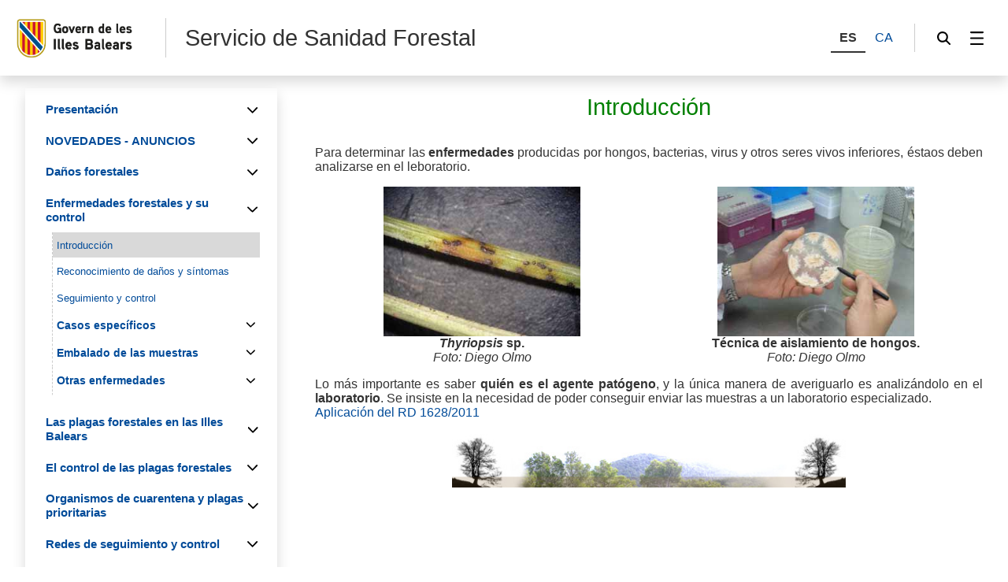

--- FILE ---
content_type: text/html;charset=UTF-8
request_url: https://intranet.caib.es/sites/sanitatforestal/es/introduccion-3389/
body_size: 141476
content:
<!DOCTYPE html>




<html xmlns="http://www.w3.org/1999/xhtml" lang="es" xml:lang="es">

<head>
<title>Servicio de Sanidad Forestal-Introducción</title>

	<meta charset="utf-8" />
	<meta name="viewport" content="width=device-width, initial-scale=1.0" />
	<meta http-equiv="X-UA-Compatible" content="IE=edge" />
	<meta name="Generator" content="CAIB GUSITE v1.6;build 12-01-2026 13:04:48;revision 87906130" />
	
	


	



	
    <!-- Global site tag (gtag.js) - Google Analytics -->
    
    <script async="async" src="https://www.googletagmanager.com/gtag/js?id=G-RS9DQL8686"></script>
    <script>

        window.dataLayer = window.dataLayer || [];
        function gtag(){dataLayer.push(arguments);}
        gtag('js', new Date());
        gtag('config', 'G-RS9DQL8686');

    </script>
    

	<!--[if IE]><link rel="shortcut icon" href="/sites/ft/tema2024/files/favicon.ico" type="image/x-icon" /><![endif]-->
	<link rel="apple-touch-icon-precomposed" type="image/x-ico" href="/sites/ft/tema2024/files/favicon.png" />
	<link rel="icon" href="/sites/ft/tema2024/files/favicon.png" type="image/x-ico" />


	<link rel="stylesheet" media="screen" href="/sites/ft/tema2024/files/imc-goib-gusite--app.css" />
	<link rel="stylesheet" media="screen" href="/sites/ft/tema2024/files/imc-goib-gusite--app-pag.css" />
	<link rel="stylesheet" media="screen" href="/sites/ft/tema2024/files/imc-goib-gusite--app-ui-cap.css" />
	<link rel="stylesheet" media="screen" href="/sites/ft/tema2024/files/imc-goib-gusite--app-ui-peu.css" />
	<link rel="stylesheet" media="screen" href="/sites/ft/tema2024/files/imc-goib-gusite--app-ui-campanya.css" />
	<link rel="stylesheet" media="screen" href="/sites/ft/tema2024/files/imc-goib-gusite--app-pag-agenda.css" />
	<link rel="stylesheet" media="screen" href="/sites/ft/tema2024/files/imc-goib-gusite--app-pag-element.css" />
	<link rel="stylesheet" media="screen" href="/sites/ft/tema2024/files/imc-goib-gusite--app-pag-formulari.css" />
	<link rel="stylesheet" media="screen" href="/sites/ft/tema2024/files/imc-goib-gusite--app-pag-noticies-ult.css" />
	<link rel="stylesheet" media="screen" href="/sites/ft/tema2024/files/imc-goib-gusite--app-pag-llistat-docs.css" />
	<link rel="stylesheet" media="screen" href="/sites/ft/tema2024/files/imc-goib-gusite--app-ux-bt-desplegable.css" />
	<link rel="stylesheet" media="screen" href="/sites/ft/tema2024/files/imc-goib-gusite--app-ux-missatge.css" />
	<link rel="stylesheet" media="screen" href="/sites/ft/tema2024/files/imc-goib-gusite--app-ux-tooltip.css" />

	<link rel="stylesheet" media="screen" href="/sites/ft/tema2024/files/imc-goib-gusite--app-ux-menu-h.css" />
	<link rel="stylesheet" media="screen" href="/sites/ft/tema2024/files/imc-goib-gusite--app-ux-icones.css" />
	<link rel="stylesheet" media="screen" href="/sites/ft/tema2024/files/imc-goib-gusite--app-ux-tooltip.css" />
	<link rel="stylesheet" media="screen" href="/sites/ft/tema2024/files/imc-goib-gusite--app-ux-calendari.css" />
	<link rel="stylesheet" media="screen" href="/sites/ft/tema2024/files/imc-goib-gusite--app-pag-llistat.css" />
	<link rel="stylesheet" media="screen" href="/sites/ft/tema2024/files/gusiteMaps.css" />

	<!--Se añaden estilos personalizables-->
	
	
	
	
	<link rel="stylesheet" type="text/css" media="screen" href="/sites/ft/tema2024/css/estils-tema.css" />

	<script src="/sites/ft/tema2024/files/jquery-3.6.3.min.js" type="text/javascript"></script>

	<script src="/sites/ft/tema2024/files/imc-goib-gusite--app.js" type="text/javascript"></script>
	<script src="/sites/ft/tema2024/files/imc-goib-gusite--app-ui-cap.js" type="text/javascript"></script>
	<script src="/sites/ft/tema2024/files/imc-goib-gusite--app-ui-peu.js" type="text/javascript"></script>
	<script src="/sites/ft/tema2024/files/imc-goib-gusite--app-ux-bt-desplegable.js" type="text/javascript"></script>
	<script src="/sites/ft/tema2024/files/imc-goib-gusite--app-ux-form.js" type="text/javascript"></script>
	<script src="/sites/ft/tema2024/files/imc-goib-gusite--app-ux-missatge.js" type="text/javascript"></script>
	<script src="/sites/ft/tema2024/files/imc-goib-gusite--app-ui-campanya.js" type="text/javascript"></script>
	<script src="/sites/ft/tema2024/files/jquery.fittext.js" type="text/javascript"></script>
	<script src="/sites/ft/tema2024/files/imc-goib-gusite--literals-es.js" type="text/javascript"></script>
	<script src="/sites/ft/tema2024/files/globales.js" type="text/javascript"></script>
	<script src="/sites/ft/tema2024/files/general.js" type="text/javascript"></script>

	  

</head>

<body>

	<div id="imc--contenidor" class="imc--contenidor" data-molla-pa="s" data-aside="n" data-campanya="n" data-menu="vertical">
		<div class="imc--co">
			<!-- cap -->
			
    


        <header id="imc--cap" class="imc--cap">
            <!-- logos -->

            <a href="https://www.caib.es/webgoib/ca/inici" class="imc--goib-logo"><span>Govern de les Illes Balears</span></a>
            <div class="imc--app-logo">
					<span>Servicio de Sanidad Forestal</span>
            </div>
            <!-- idiomes -->
            <div class="imc--idioma">
                <div class="imc--llista">
                    <button type="submit" data-idioma="es" aria-label="ES">
                        <span>ES</span>
                    </button>
                    
                        <button type="submit" data-idioma="ca" onclick="window.location.href = &#39;/sites/sanitatforestal/ca/introduccion-3389/&#39;">
                            <span>CA</span>
                        </button>

                    
                    
                        

                    
                </div>

            </div>
            <!-- cercador -->

            <div class="imc--cercador">

                <button type="button" class="imc--img imc--cercador" data-accio="cerca-obri">
                    <span>Buscador</span>
                </button>

                <div class="imc--ce-form" aria-hidden="true">
                    <form name="cercadorForm" method="post" action="/sites/sanitatforestal/buscar/">

                        <input type="hidden" name="idsite" value="149" /> <input type="hidden" name="lang" value="es" />

                        <div class="imc--fo-elms">
                            <input type="text" name="cerca" placeholder="Buscar" />
                            <input type="submit" class="imc--ico imc--cerca" value="Buscar" />
                        </div>
                    </form>
                </div>

            </div>

            
    
    
        
    <script>
        /*<![CDATA[*/

        var uri = 3389;
        console.log(uri)


        /*]]>*/
    </script>
    <div class="imc--m-lateral">

        <button type="button" class="imc--img imc--menu" data-accio="menu-obri" role="menuitem">
            <span>Menú</span>
        </button>

        <nav class="imc--me-menu" aria-label="Menú lateral" aria-hidden="true" data-desplega="vertical" data-estatic="n">

            <div class="imc--m-logo"></div>


            <div class="imc--m-idioma">
                <button type="submit" data-idioma="es">
                    <span>ES</span>
                </button>
                

                    <button type="button" data-idioma="ca" onclick="window.location.href = &#39;/sites/sanitatforestal/ca/introduccion-3389/&#39;">
                        <span>CA</span>
                    </button>

                
                

                    

                
            </div>


            <!--  elementos del menu -->
            <div class="imc--m-principal">
                <ul class="" role="menubar">

                    <!-- Cosas a tener en cuenta:
                        Tipomenu indica si lleva iconos o no. Valor 1 indica 'sin iconos', valor 2 con imagenes.
                    -->
                    <!-- inicio menu -->
                    
                        
                            
                            <li>
                                <button type="button" role="menuitem" data-accio="submenu-obri">
                                    <span>Presentación </span>
                                </button>
                                <div class="imc--me-submenu" aria-hidden="true">
                                    <ul>
                                        <!-- recorremos primer nivel -->
                                        
                                            <!-- segundo nivel -->
                                            

    <li>
        <a role="menuitem" href="/sites/sanitatforestal/es/pagina_inicial-36590/">

            <span>Página inicial</span>
        </a>
    </li>

    



                                        
                                        
                                            <!-- segundo nivel -->
                                            

    <li>
        <a role="menuitem" href="/sites/sanitatforestal/es/funciones_del_servicio_de_sanidad_forestal-3393/">

            <span>Funciones del Servicio de Sanidad Forestal</span>
        </a>
    </li>

    



                                        
                                        
                                            <!-- segundo nivel -->
                                            

    <li>
        <a role="menuitem" href="/sites/sanitatforestal/es/localizacion_del_servicio_de_sanidad_forestal-3392/">

            <span>Localización del Servicio de Sanidad Forestal</span>
        </a>
    </li>

    



                                        
                                        
                                            <!-- segundo nivel -->
                                            

    <li>
        <a role="menuitem" href="/sites/sanitatforestal/es/contenido_del_website-3394/">

            <span>Contenido del Website</span>
        </a>
    </li>

    



                                        
                                    </ul>
                                </div>
                            </li>
                        


                    
                    
                        
                            
                            <li>
                                <button type="button" role="menuitem" data-accio="submenu-obri">
                                    <span>NOVEDADES - ANUNCIOS</span>
                                </button>
                                <div class="imc--me-submenu" aria-hidden="true">
                                    <ul>
                                        <!-- recorremos primer nivel -->
                                        
                                            <!-- segundo nivel -->
                                            

    <li>
        <a role="menuitem" href="/sites/sanitatforestal/es/novedades_del_servicio_2026/">

            <span>Novedades del Servicio 2026</span>
        </a>
    </li>

    



                                        
                                        
                                            <!-- segundo nivel -->
                                            

    <li>
        <a role="menuitem" href="/sites/sanitatforestal/es/novedades_del_servicio_2025/">

            <span>Novedades del Servicio 2025</span>
        </a>
    </li>

    



                                        
                                        
                                            <!-- segundo nivel -->
                                            

    <li>
        <a role="menuitem" href="/sites/sanitatforestal/es/novedades_del_servicio_2024/">

            <span>Novedades del Servicio 2024</span>
        </a>
    </li>

    



                                        
                                        
                                            <!-- segundo nivel -->
                                            

    <li>
        <a role="menuitem" href="/sites/sanitatforestal/es/novedades_del_servicio_2023/">

            <span>Novedades del Servicio 2023</span>
        </a>
    </li>

    



                                        
                                        
                                            <!-- segundo nivel -->
                                            

    <li>
        <a role="menuitem" href="/sites/sanitatforestal/es/novedades_del_servicio_2022/">

            <span>Novedades del Servicio 2022</span>
        </a>
    </li>

    



                                        
                                        
                                            <!-- segundo nivel -->
                                            

    <li>
        <a role="menuitem" href="/sites/sanitatforestal/es/novedades_del_servicio_2021/">

            <span>Novedades del Servicio 2021</span>
        </a>
    </li>

    



                                        
                                        
                                            <!-- segundo nivel -->
                                            

    <li>
        <a role="menuitem" href="/sites/sanitatforestal/es/novedades_del_servicio_2020/">

            <span>Novedades del Servicio 2020</span>
        </a>
    </li>

    



                                        
                                        
                                            <!-- segundo nivel -->
                                            

    <li>
        <a role="menuitem" href="/sites/sanitatforestal/es/novedades_del_servicio_2019/">

            <span>Novedades del Servicio 2019</span>
        </a>
    </li>

    



                                        
                                        
                                            <!-- segundo nivel -->
                                            

    <li>
        <a role="menuitem" href="/sites/sanitatforestal/es/novedades_del_servicio_2018/">

            <span>Novedades del Servicio 2018</span>
        </a>
    </li>

    



                                        
                                        
                                            <!-- segundo nivel -->
                                            

    <li>
        <a role="menuitem" href="/sites/sanitatforestal/es/novedades_del_servicio_2017/">

            <span>Novedades del Servicio 2017</span>
        </a>
    </li>

    



                                        
                                        
                                            <!-- segundo nivel -->
                                            

    <li>
        <a role="menuitem" href="/sites/sanitatforestal/es/novedades_del_servicio_2016-84800/">

            <span>Novedades del Servicio 2016</span>
        </a>
    </li>

    



                                        
                                        
                                            <!-- segundo nivel -->
                                            

    <li>
        <a role="menuitem" href="/sites/sanitatforestal/es/novedades_del_servicio_2015-78438/">

            <span>Novedades del Servicio 2015</span>
        </a>
    </li>

    



                                        
                                        
                                            <!-- segundo nivel -->
                                            

    <li>
        <a role="menuitem" href="/sites/sanitatforestal/es/novedades_del_servicio_2014-62734/">

            <span>Novedades del Servicio 2014</span>
        </a>
    </li>

    



                                        
                                        
                                            <!-- segundo nivel -->
                                            

    <li>
        <a role="menuitem" href="/sites/sanitatforestal/es/novedades_del_servicio_2013-54707/">

            <span>Novedades del Servicio 2013</span>
        </a>
    </li>

    



                                        
                                        
                                            <!-- segundo nivel -->
                                            

    <li>
        <a role="menuitem" href="/sites/sanitatforestal/es/novedades_del_servicio_2012-47238/">

            <span>Novedades del Servicio 2012</span>
        </a>
    </li>

    



                                        
                                        
                                            <!-- segundo nivel -->
                                            

    <li>
        <a role="menuitem" href="/sites/sanitatforestal/es/novedades_del_servicio_2011-17590/">

            <span>Novedades del Servicio 2011</span>
        </a>
    </li>

    



                                        
                                    </ul>
                                </div>
                            </li>
                        


                    
                    
                        
                            
                            <li>
                                <button type="button" role="menuitem" data-accio="submenu-obri">
                                    <span>Daños forestales</span>
                                </button>
                                <div class="imc--me-submenu" aria-hidden="true">
                                    <ul>
                                        <!-- recorremos primer nivel -->
                                        
                                            <!-- segundo nivel -->
                                            

    <li>
        <a role="menuitem" href="/sites/sanitatforestal/es/tipos_de_danos_forestales-3385/">

            <span>Tipos de daños forestales</span>
        </a>
    </li>

    



                                        
                                        
                                            <!-- segundo nivel -->
                                            

    

    
        
            
                
                <li>
                    <a role="menuitem" href="/sites/sanitatforestal/es/introduccion-3470/" target="_self">

                        <span>Daños abióticos</span>
                    </a>
                </li>
            
        
    



                                        
                                        
                                            <!-- segundo nivel -->
                                            

    

    
        
            
                <li>
                    <button type="button" role="menuitem" data-accio="submenu-obri">
                        <span>Daños bióticos</span>
                    </button>
                    <div class="imc--me-submenu" aria-hidden="true">
                        <ul>
                            <li>
                                
                                <a role="menuitem" href="/sites/sanitatforestal/es/introduccion-3487/" target="_self">

                                    <span>Introducción</span>
                                </a>
                            </li>
                            <li>
                                
                                <a role="menuitem" href="/sites/sanitatforestal/es/danos_producidos_por_vertebrados-3485/" target="_self">

                                    <span>Daños producidos por vertebrados</span>
                                </a>
                            </li>
                            <li>
                                
                                <a role="menuitem" href="/sites/sanitatforestal/es/danos_producidos_por_invertebrados-3486/" target="_self">

                                    <span>Daños producidos por invertebrados</span>
                                </a>
                            </li>
                        </ul>
                    </div>
                </li>
                
            
        
    



                                        
                                        
                                            <!-- segundo nivel -->
                                            

    <li>
        <a role="menuitem" href="/sites/sanitatforestal/es/documentacion_adicional-3386/">

            <span>Documentación adicional</span>
        </a>
    </li>

    



                                        
                                    </ul>
                                </div>
                            </li>
                        


                    
                    
                        
                            
                            <li>
                                <button type="button" role="menuitem" data-accio="submenu-obri">
                                    <span>Enfermedades forestales y su control</span>
                                </button>
                                <div class="imc--me-submenu" aria-hidden="false">
                                    <ul>
                                        <!-- recorremos primer nivel -->
                                        
                                            <!-- segundo nivel -->
                                            

    <li>
        <a role="menuitem" href="/sites/sanitatforestal/es/introduccion-3389/" class="activo">

            <span>Introducción</span>
        </a>
    </li>

    



                                        
                                        
                                            <!-- segundo nivel -->
                                            

    <li>
        <a role="menuitem" href="/sites/sanitatforestal/es/reconocimiento_de_danos_y_sintomas-3387/">

            <span>Reconocimiento de daños y síntomas</span>
        </a>
    </li>

    



                                        
                                        
                                            <!-- segundo nivel -->
                                            

    <li>
        <a role="menuitem" href="/sites/sanitatforestal/es/seguimiento_y_control-3390/">

            <span>Seguimiento y control</span>
        </a>
    </li>

    



                                        
                                        
                                            <!-- segundo nivel -->
                                            

    

    
        
            
                <li>
                    <button type="button" role="menuitem" data-accio="submenu-obri">
                        <span>Casos específicos</span>
                    </button>
                    <div class="imc--me-submenu" aria-hidden="true">
                        <ul>
                            <li>
                                
                                <a role="menuitem" href="/sites/sanitatforestal/es/el_nematodo_de_la_madera_del_pino-22189/" target="_self">

                                    <span>El nematodo de la madera del pino.</span>
                                </a>
                            </li>
                            <li>
                                
                                <a role="menuitem" href="/sites/sanitatforestal/es/la_seca_de_la_encina-3472/" target="_self">

                                    <span>La seca de la encina</span>
                                </a>
                            </li>
                            <li>
                                
                                <a role="menuitem" href="/sites/sanitatforestal/es/la_grafiosis_del_olmo_ceratocystis_ulmi-3471/" target="_self">

                                    <span>La grafiosis del olmo (Ceratocystis ulmi)</span>
                                </a>
                            </li>
                            <li>
                                
                                <a role="menuitem" href="/sites/sanitatforestal/es/estado_fitosanitario_sabines_islas_pitiuses-46281/" target="_self">

                                    <span>Estado fitosanitario sabines Islas Pitiüses</span>
                                </a>
                            </li>
                            <li>
                                
                                <a role="menuitem" href="/sites/sanitatforestal/es/documentos_relacionados-20135/" target="_self">

                                    <span>Documentos relacionados</span>
                                </a>
                            </li>
                        </ul>
                    </div>
                </li>
                
            
        
    



                                        
                                        
                                            <!-- segundo nivel -->
                                            

    

    
        
            
                <li>
                    <button type="button" role="menuitem" data-accio="submenu-obri">
                        <span>Embalado de las muestras</span>
                    </button>
                    <div class="imc--me-submenu" aria-hidden="true">
                        <ul>
                            <li>
                                
                                <a role="menuitem" href="/sites/sanitatforestal/es/recoleccion_de_muestras_para_la_diagnosis_fitosanitaria-3503/" target="_self">

                                    <span>Recolección de muestras para la diagnosis fitosanitaria</span>
                                </a>
                            </li>
                            <li>
                                
                                <a role="menuitem" href="/sites/sanitatforestal/es/empaquetado_de_las_muestras-3502/" target="_self">

                                    <span>Empaquetado de las muestras</span>
                                </a>
                            </li>
                            <li>
                                
                                <a role="menuitem" href="/sites/sanitatforestal/es/documentacion_adicional-3388/" target="_self">

                                    <span>Documentación adicional</span>
                                </a>
                            </li>
                        </ul>
                    </div>
                </li>
                
            
        
    



                                        
                                        
                                            <!-- segundo nivel -->
                                            

    

    
        
            
                <li>
                    <button type="button" role="menuitem" data-accio="submenu-obri">
                        <span>Otras enfermedades</span>
                    </button>
                    <div class="imc--me-submenu" aria-hidden="true">
                        <ul>
                            <li>
                                
                                <a role="menuitem" href="/sites/sanitatforestal/es/taphrina_kruchii_escoba_de_brujas_de_la_encina-59331/" target="_self">

                                    <span>Taphrina kruchii (Escoba de brujas de la encina)</span>
                                </a>
                            </li>
                            <li>
                                
                                <a role="menuitem" href="/sites/sanitatforestal/es/biscogniauxia_mediterranea_antes_hypoxylon_mediterraneum_chancro_carbonoso-59332/" target="_self">

                                    <span>Biscogniauxia mediterranea antes Hypoxylon mediterraneum (Chancro carbonoso)</span>
                                </a>
                            </li>
                        </ul>
                    </div>
                </li>
                
            
        
    



                                        
                                    </ul>
                                </div>
                            </li>
                        


                    
                    
                        
                            
                            <li>
                                <button type="button" role="menuitem" data-accio="submenu-obri">
                                    <span>Las plagas forestales en las Illes Balears</span>
                                </button>
                                <div class="imc--me-submenu" aria-hidden="true">
                                    <ul>
                                        <!-- recorremos primer nivel -->
                                        
                                            <!-- segundo nivel -->
                                            

    <li>
        <a role="menuitem" href="/sites/sanitatforestal/es/introduccion-3397/">

            <span>Introducción</span>
        </a>
    </li>

    



                                        
                                        
                                            <!-- segundo nivel -->
                                            

    <li>
        <a role="menuitem" href="/sites/sanitatforestal/es/clasificacion_de_las_plagas_forestales-3396/">

            <span>Clasificación de las plagas forestales</span>
        </a>
    </li>

    



                                        
                                        
                                            <!-- segundo nivel -->
                                            

    

    
        
            
                <li>
                    <button type="button" role="menuitem" data-accio="submenu-obri">
                        <span>Procesionaria del pino (Thaumetopoea pityocampa)</span>
                    </button>
                    <div class="imc--me-submenu" aria-hidden="true">
                        <ul>
                            <li>
                                
                                <a role="menuitem" href="/sites/sanitatforestal/es/01_descripcion-3414/" target="_self">

                                    <span>01 Descripción</span>
                                </a>
                            </li>
                            <li>
                                
                                <a role="menuitem" href="/sites/sanitatforestal/es/01_biologia-3415/" target="_self">

                                    <span>01 Biología</span>
                                </a>
                            </li>
                            <li>
                                
                                <a role="menuitem" href="/sites/sanitatforestal/es/01_danos_y_consecuencias-3416/" target="_self">

                                    <span>01 Daños y consecuencias</span>
                                </a>
                            </li>
                            <li>
                                
                                <a role="menuitem" href="/sites/sanitatforestal/es/documentacion_-_publicaciones-3412/" target="_self">

                                    <span>Documentación - Publicaciones</span>
                                </a>
                            </li>
                            <li>
                                
                                <a role="menuitem" href="/sites/sanitatforestal/es/documentacion_-_mapas_de_afectacion-3411/" target="_self">

                                    <span>Documentación - Mapas de afectación</span>
                                </a>
                            </li>
                            <li>
                                
                                <a role="menuitem" href="/sites/sanitatforestal/es/documentacion_-_otros_documentos-3413/" target="_self">

                                    <span>Documentación - Otros documentos</span>
                                </a>
                            </li>
                        </ul>
                    </div>
                </li>
                
            
        
    



                                        
                                        
                                            <!-- segundo nivel -->
                                            

    

    
        
            
                <li>
                    <button type="button" role="menuitem" data-accio="submenu-obri">
                        <span>Perforadores del pino  (Tomicus destruens i Orthotomicus erosus)</span>
                    </button>
                    <div class="imc--me-submenu" aria-hidden="true">
                        <ul>
                            <li>
                                
                                <a role="menuitem" href="/sites/sanitatforestal/es/02_descripcion-3488/" target="_self">

                                    <span>02 Descripción</span>
                                </a>
                            </li>
                            <li>
                                
                                <a role="menuitem" href="/sites/sanitatforestal/es/02_biologia-3490/" target="_self">

                                    <span>02 Biología</span>
                                </a>
                            </li>
                            <li>
                                
                                <a role="menuitem" href="/sites/sanitatforestal/es/02_danos_y_consecuencias-3492/" target="_self">

                                    <span>02 Daños y consecuencias</span>
                                </a>
                            </li>
                            <li>
                                
                                <a role="menuitem" href="/sites/sanitatforestal/es/documentacion_-_publicaciones-3491/" target="_self">

                                    <span>Documentación - Publicaciones</span>
                                </a>
                            </li>
                            <li>
                                
                                <a role="menuitem" href="/sites/sanitatforestal/es/documentacion_-_mapas_de_afectacion-15852/" target="_self">

                                    <span>Documentación - Mapas de afectación</span>
                                </a>
                            </li>
                            <li>
                                
                                <a role="menuitem" href="/sites/sanitatforestal/es/documentacion_-_otros_documentos-3489/" target="_self">

                                    <span>Documentación - Otros documentos</span>
                                </a>
                            </li>
                        </ul>
                    </div>
                </li>
                
            
        
    



                                        
                                        
                                            <!-- segundo nivel -->
                                            

    

    
        
            
                <li>
                    <button type="button" role="menuitem" data-accio="submenu-obri">
                        <span>Gran capricornio de la encina (Cerambyx cerdo)</span>
                    </button>
                    <div class="imc--me-submenu" aria-hidden="true">
                        <ul>
                            <li>
                                
                                <a role="menuitem" href="/sites/sanitatforestal/es/03_descripcion-3427/" target="_self">

                                    <span>03 Descripción</span>
                                </a>
                            </li>
                            <li>
                                
                                <a role="menuitem" href="/sites/sanitatforestal/es/03_biologia-3424/" target="_self">

                                    <span>03 Biología</span>
                                </a>
                            </li>
                            <li>
                                
                                <a role="menuitem" href="/sites/sanitatforestal/es/03_danos_y_consecuencias-3423/" target="_self">

                                    <span>03 Daños y consecuencias</span>
                                </a>
                            </li>
                            <li>
                                
                                <a role="menuitem" href="/sites/sanitatforestal/es/documentacion_-_publicaciones/" target="_self">

                                    <span>Documentación - Publicaciones</span>
                                </a>
                            </li>
                            <li>
                                
                                <a role="menuitem" href="/sites/sanitatforestal/es/documentacion_-_mapas_de_afectacion/" target="_self">

                                    <span>Documentación - Mapas de afectación</span>
                                </a>
                            </li>
                            <li>
                                
                                <a role="menuitem" href="/sites/sanitatforestal/es/documentacion_-_otros_documentos-3426/" target="_self">

                                    <span>Documentación - Otros documentos</span>
                                </a>
                            </li>
                            <li>
                                
                                <a role="menuitem" href="/sites/sanitatforestal/es/especial_cerambyx-81059/" target="_self">

                                    <span>Especial Cerambyx</span>
                                </a>
                            </li>
                        </ul>
                    </div>
                </li>
                
            
        
    



                                        
                                        
                                            <!-- segundo nivel -->
                                            

    

    
        
            
                <li>
                    <button type="button" role="menuitem" data-accio="submenu-obri">
                        <span>Lagarta peluda de la encina (Lymantria dispar)</span>
                    </button>
                    <div class="imc--me-submenu" aria-hidden="true">
                        <ul>
                            <li>
                                
                                <a role="menuitem" href="/sites/sanitatforestal/es/04_descripcion-3417/" target="_self">

                                    <span>04 Descripción</span>
                                </a>
                            </li>
                            <li>
                                
                                <a role="menuitem" href="/sites/sanitatforestal/es/04_biologia-3418/" target="_self">

                                    <span>04 Biología</span>
                                </a>
                            </li>
                            <li>
                                
                                <a role="menuitem" href="/sites/sanitatforestal/es/04_danos_y_consecuencias-3420/" target="_self">

                                    <span>04 Daños y consecuencias</span>
                                </a>
                            </li>
                            <li>
                                
                                <a role="menuitem" href="/sites/sanitatforestal/es/documentacion_-_publicaciones-3419/" target="_self">

                                    <span>Documentación - Publicaciones</span>
                                </a>
                            </li>
                            <li>
                                
                                <a role="menuitem" href="/sites/sanitatforestal/es/documentacion_-_mapas_de_afectacion-3422/" target="_self">

                                    <span>Documentación - Mapas de afectación</span>
                                </a>
                            </li>
                            <li>
                                
                                <a role="menuitem" href="/sites/sanitatforestal/es/documentacion_-_otros_documentos-3421/" target="_self">

                                    <span>Documentación - Otros documentos</span>
                                </a>
                            </li>
                        </ul>
                    </div>
                </li>
                
            
        
    



                                        
                                        
                                            <!-- segundo nivel -->
                                            

    

    
        
            
                <li>
                    <button type="button" role="menuitem" data-accio="submenu-obri">
                        <span>Oruga perforadora del palmito (Paysandisia archon)</span>
                    </button>
                    <div class="imc--me-submenu" aria-hidden="true">
                        <ul>
                            <li>
                                
                                <a role="menuitem" href="/sites/sanitatforestal/es/05_introduccion-56902/" target="_self">

                                    <span>05 Introducción</span>
                                </a>
                            </li>
                            <li>
                                
                                <a role="menuitem" href="/sites/sanitatforestal/es/05_descripcion-3460/" target="_self">

                                    <span>05 Descripción</span>
                                </a>
                            </li>
                            <li>
                                
                                <a role="menuitem" href="/sites/sanitatforestal/es/05_biologia-3459/" target="_self">

                                    <span>05 Biología</span>
                                </a>
                            </li>
                            <li>
                                
                                <a role="menuitem" href="/sites/sanitatforestal/es/05_sintomas_y_danos-56908/" target="_self">

                                    <span>05 Síntomas y daños</span>
                                </a>
                            </li>
                            <li>
                                
                                <a role="menuitem" href="/sites/sanitatforestal/es/05_distribucion-56916/" target="_self">

                                    <span>05 Distribución</span>
                                </a>
                            </li>
                            <li>
                                
                                <a role="menuitem" href="/sites/sanitatforestal/es/documentacio_-_publicaciones-3457/" target="_self">

                                    <span>Documentació - Publicaciones</span>
                                </a>
                            </li>
                            <li>
                                
                                <a role="menuitem" href="/sites/sanitatforestal/es/documentacion_-_mapas_de_afectacion-3458/" target="_self">

                                    <span>Documentación - Mapas de afectación</span>
                                </a>
                            </li>
                            <li>
                                
                                <a role="menuitem" href="/sites/sanitatforestal/es/documentacion_-_otros_documentos-3455/" target="_self">

                                    <span>Documentación - Otros documentos</span>
                                </a>
                            </li>
                            <li>
                                
                                <a role="menuitem" href="/sites/sanitatforestal/es/especial_oruga_perforadora_del_palmito_paysandisia_archon-68586/" target="_self">

                                    <span>Especial oruga perforadora del palmito (Paysandisia archon)</span>
                                </a>
                            </li>
                        </ul>
                    </div>
                </li>
                
            
        
    



                                        
                                        
                                            <!-- segundo nivel -->
                                            

    

    
        
            
                <li>
                    <button type="button" role="menuitem" data-accio="submenu-obri">
                        <span>Picudo rojo de las palmeras (Rhynchophorus ferrugineus)</span>
                    </button>
                    <div class="imc--me-submenu" aria-hidden="true">
                        <ul>
                            <li>
                                
                                <a role="menuitem" href="/sites/sanitatforestal/es/informacion-17408/" target="_self">

                                    <span>Información</span>
                                </a>
                            </li>
                            <li>
                                
                                <a role="menuitem" href="/sites/sanitatforestal/es/otros_insectos_que_habitan_en_las_palmeras-3495/" target="_self">

                                    <span>Otros insectos que habitan en las palmeras</span>
                                </a>
                            </li>
                        </ul>
                    </div>
                </li>
                
            
        
    



                                        
                                        
                                            <!-- segundo nivel -->
                                            

    

    
        
            
                <li>
                    <button type="button" role="menuitem" data-accio="submenu-obri">
                        <span>Otras plagas forestales</span>
                    </button>
                    <div class="imc--me-submenu" aria-hidden="true">
                        <ul>
                            <li>
                                
                                <a role="menuitem" href="/sites/sanitatforestal/es/generico-3513/" target="_self">

                                    <span>Genérico</span>
                                </a>
                            </li>
                            <li>
                                
                                <a role="menuitem" href="/sites/sanitatforestal/es/la_mariposa_del_boj_cydalima_perspectalis/" target="_self">

                                    <span>La mariposa del boj Cydalima perspectalis</span>
                                </a>
                            </li>
                            <li>
                                
                                <a role="menuitem" href="/sites/sanitatforestal/es/xylosandrus_compactus/" target="_self">

                                    <span>El escarabajo de la ambrosia Xylosandrus compactus</span>
                                </a>
                            </li>
                            <li>
                                
                                <a role="menuitem" href="/sites/sanitatforestal/es/el_chinche_americano_del_pino_leptoglossus_occidentalis_heidemann1910-46387/" target="_self">

                                    <span>El chinche americano del pino (Leptoglossus occidentalis Heidemann,1910)</span>
                                </a>
                            </li>
                            <li>
                                
                                <a role="menuitem" href="/sites/sanitatforestal/es/longicornio_del_pino_monochamus_galloprovincialis-3505/" target="_self">

                                    <span>Longicornio del pino (Monochamus galloprovincialis)</span>
                                </a>
                            </li>
                            <li>
                                
                                <a role="menuitem" href="/sites/sanitatforestal/es/galeruca_xanthogaleruca_luteola-3510/" target="_self">

                                    <span>Galeruca (Xanthogaleruca luteola)</span>
                                </a>
                            </li>
                            <li>
                                
                                <a role="menuitem" href="/sites/sanitatforestal/es/sesia_sesia_apiformis-3506/" target="_self">

                                    <span>Sesia (Sesia apiformis)</span>
                                </a>
                            </li>
                            <li>
                                
                                <a role="menuitem" href="/sites/sanitatforestal/es/oruga_perforadora_del_chopo/" target="_self">

                                    <span>Oruga perforadora del chopo (Paranthrene tabaniformis)</span>
                                </a>
                            </li>
                            <li>
                                
                                <a role="menuitem" href="/sites/sanitatforestal/es/gorgojos_del_tamarisco_coniatus_spp-3512/" target="_self">

                                    <span>Gorgojos del tamarisco (Coniatus spp.)</span>
                                </a>
                            </li>
                            <li>
                                
                                <a role="menuitem" href="/sites/sanitatforestal/es/escolitido_del_olmo_scolytus_scolytus-3504/" target="_self">

                                    <span>Escolítido del olmo (Scolytus scolytus)</span>
                                </a>
                            </li>
                            <li>
                                
                                <a role="menuitem" href="/sites/sanitatforestal/es/agalla_de_la_encina_dryomia_lichtensteini-3508/" target="_self">

                                    <span>Agalla de la encina (Dryomia lichtensteini)</span>
                                </a>
                            </li>
                            <li>
                                
                                <a role="menuitem" href="/sites/sanitatforestal/es/asterodiaspis_ilicicola-59302/" target="_self">

                                    <span>Asterodiaspis ilicicola</span>
                                </a>
                            </li>
                            <li>
                                
                                <a role="menuitem" href="/sites/sanitatforestal/es/otros_insectos-3507/" target="_self">

                                    <span>Otros insectos</span>
                                </a>
                            </li>
                            <li>
                                
                                <a role="menuitem" href="/sites/sanitatforestal/es/metodos_de_control_al-68603/" target="_self">

                                    <span>Métodos de control (al.)</span>
                                </a>
                            </li>
                            <li>
                                
                                <a role="menuitem" href="/sites/sanitatforestal/es/documentacion_-_publicaciones-3511/" target="_self">

                                    <span>Documentación - Publicaciones</span>
                                </a>
                            </li>
                            <li>
                                
                                <a role="menuitem" href="/sites/sanitatforestal/es/documentacion_-_otros_documentos-3509/" target="_self">

                                    <span>Documentación - Otros documentos</span>
                                </a>
                            </li>
                        </ul>
                    </div>
                </li>
                
            
        
    



                                        
                                        
                                            <!-- segundo nivel -->
                                            

    

    
        
            
                
                <li>
                    <a role="menuitem" href="/sites/sanitatforestal/es/videos_0/" target="_self">

                        <span>Videos</span>
                    </a>
                </li>
            
        
    



                                        
                                    </ul>
                                </div>
                            </li>
                        


                    
                    
                        
                            
                            <li>
                                <button type="button" role="menuitem" data-accio="submenu-obri">
                                    <span>El control de las plagas forestales</span>
                                </button>
                                <div class="imc--me-submenu" aria-hidden="true">
                                    <ul>
                                        <!-- recorremos primer nivel -->
                                        
                                            <!-- segundo nivel -->
                                            

    <li>
        <a role="menuitem" href="/sites/sanitatforestal/es/control_de_actuaciones_de_plagas-3391/">

            <span>Control de actuaciones de plagas</span>
        </a>
    </li>

    



                                        
                                        
                                            <!-- segundo nivel -->
                                            

    

    
        
            
                <li>
                    <button type="button" role="menuitem" data-accio="submenu-obri">
                        <span>Procesionaria del pino (Thaumetopoea pityocampa)</span>
                    </button>
                    <div class="imc--me-submenu" aria-hidden="true">
                        <ul>
                            <li>
                                
                                <a role="menuitem" href="/sites/sanitatforestal/es/metodos_de_control-3437/" target="_self">

                                    <span>Métodos de control</span>
                                </a>
                            </li>
                            <li>
                                
                                <a role="menuitem" href="/sites/sanitatforestal/es/control_biologico-3436/" target="_self">

                                    <span>Control biológico</span>
                                </a>
                            </li>
                            <li>
                                
                                <a role="menuitem" href="/sites/sanitatforestal/es/indicaciones_y_recomendaciones-3438/" target="_self">

                                    <span>Indicaciones y recomendaciones</span>
                                </a>
                            </li>
                            <li>
                                
                                <a role="menuitem" href="/sites/sanitatforestal/es/calendario_de_actuaciones-23616/" target="_self">

                                    <span>Calendario de actuaciones</span>
                                </a>
                            </li>
                            <li>
                                
                                <a role="menuitem" href="/sites/sanitatforestal/es/documentacion_-_publicaciones-3433/" target="_self">

                                    <span>Documentación - Publicaciones</span>
                                </a>
                            </li>
                            <li>
                                
                                <a role="menuitem" href="/sites/sanitatforestal/es/documentacian_-_mapas_tratamiento_aareo/" target="_self">

                                    <span>Documentación - Mapas Tratamiento aéreo </span>
                                </a>
                            </li>
                            <li>
                                
                                <a role="menuitem" href="/sites/sanitatforestal/es/documentacion_-_mapas_de_afectacion-3435/" target="_self">

                                    <span>Documentación - Mapas de afectación</span>
                                </a>
                            </li>
                            <li>
                                
                                <a role="menuitem" href="/sites/sanitatforestal/es/documentacion_-_otros_documentos-3434/" target="_self">

                                    <span>Documentación - Otros documentos</span>
                                </a>
                            </li>
                        </ul>
                    </div>
                </li>
                
            
        
    



                                        
                                        
                                            <!-- segundo nivel -->
                                            

    

    
        
            
                <li>
                    <button type="button" role="menuitem" data-accio="submenu-obri">
                        <span>Perforadores del pino (Tomicus destruens y Orthotomicus erosus)</span>
                    </button>
                    <div class="imc--me-submenu" aria-hidden="true">
                        <ul>
                            <li>
                                
                                <a role="menuitem" href="/sites/sanitatforestal/es/danos-3409/" target="_self">

                                    <span>Daños</span>
                                </a>
                            </li>
                            <li>
                                
                                <a role="menuitem" href="/sites/sanitatforestal/es/elementos_de_diagnostico-3407/" target="_self">

                                    <span>Elementos de diagnóstico</span>
                                </a>
                            </li>
                            <li>
                                
                                <a role="menuitem" href="/sites/sanitatforestal/es/justificacion_y_objetivos-3410/" target="_self">

                                    <span>Justificación y objetivos</span>
                                </a>
                            </li>
                            <li>
                                
                                <a role="menuitem" href="/sites/sanitatforestal/es/calendario_de_actuaciones-84264/" target="_self">

                                    <span>Calendario de actuaciones</span>
                                </a>
                            </li>
                            <li>
                                
                                <a role="menuitem" href="/sites/sanitatforestal/es/documentacion_-_publicaciones-3408/" target="_self">

                                    <span>Documentación - Publicaciones</span>
                                </a>
                            </li>
                            <li>
                                
                                <a role="menuitem" href="/sites/sanitatforestal/es/documentos_-_mapas_de_afectacion-15855/" target="_self">

                                    <span>Documentos - Mapas de afectación</span>
                                </a>
                            </li>
                            <li>
                                
                                <a role="menuitem" href="/sites/sanitatforestal/es/documentacion_-_otros_documentos-3406/" target="_self">

                                    <span>Documentación - Otros documentos</span>
                                </a>
                            </li>
                        </ul>
                    </div>
                </li>
                
            
        
    



                                        
                                        
                                            <!-- segundo nivel -->
                                            

    

    
        
            
                <li>
                    <button type="button" role="menuitem" data-accio="submenu-obri">
                        <span>Gran capricornio (Cerambyx cerdo)</span>
                    </button>
                    <div class="imc--me-submenu" aria-hidden="true">
                        <ul>
                            <li>
                                
                                <a role="menuitem" href="/sites/sanitatforestal/es/metodos_de_control_ccm-3399/" target="_self">

                                    <span>Métodos de control </span>
                                </a>
                            </li>
                            <li>
                                
                                <a role="menuitem" href="/sites/sanitatforestal/es/medidas_preventivas-3401/" target="_self">

                                    <span>Medidas preventivas</span>
                                </a>
                            </li>
                            <li>
                                
                                <a role="menuitem" href="/sites/sanitatforestal/es/actuaciones_de_la_conselleria-3402/" target="_self">

                                    <span>Actuaciones de la Consellería</span>
                                </a>
                            </li>
                            <li>
                                
                                <a role="menuitem" href="/sites/sanitatforestal/es/calendario_de_actuaciones-81239/" target="_self">

                                    <span>Calendario de actuaciones</span>
                                </a>
                            </li>
                            <li>
                                
                                <a role="menuitem" href="/sites/sanitatforestal/es/documentacion_-_publicaciones-3400/" target="_self">

                                    <span>Documentación - Publicaciones</span>
                                </a>
                            </li>
                            <li>
                                
                                <a role="menuitem" href="/sites/sanitatforestal/es/documentacion_-_mapas_de_afectacion-15750/" target="_blank">

                                    <span>Documentación - Mapas de afectación</span>
                                </a>
                            </li>
                            <li>
                                
                                <a role="menuitem" href="/sites/sanitatforestal/es/documentacion_-_otros_documentos-3403/" target="_self">

                                    <span>Documentación - Otros documentos</span>
                                </a>
                            </li>
                            <li>
                                
                                <a role="menuitem" href="/sites/sanitatforestal/es/especial_cerambyx_-81062/" target="_self">

                                    <span>Especial Cerambyx </span>
                                </a>
                            </li>
                        </ul>
                    </div>
                </li>
                
            
        
    



                                        
                                        
                                            <!-- segundo nivel -->
                                            

    

    
        
            
                <li>
                    <button type="button" role="menuitem" data-accio="submenu-obri">
                        <span>Lagarta peluda de la encina (Lymantria dispar)</span>
                    </button>
                    <div class="imc--me-submenu" aria-hidden="true">
                        <ul>
                            <li>
                                
                                <a role="menuitem" href="/sites/sanitatforestal/es/control_biologico_ld-46577/" target="_self">

                                    <span>Control Biológico </span>
                                </a>
                            </li>
                            <li>
                                
                                <a role="menuitem" href="/sites/sanitatforestal/es/calendario_de_actuaciones_ld-46578/" target="_self">

                                    <span>Calendario de actuaciones </span>
                                </a>
                            </li>
                            <li>
                                
                                <a role="menuitem" href="/sites/sanitatforestal/es/metodos_de_control_ld-3465/" target="_self">

                                    <span>Métodos de control </span>
                                </a>
                            </li>
                            <li>
                                
                                <a role="menuitem" href="/sites/sanitatforestal/es/indicaciones_y_recomendaciones_ld-3467/" target="_self">

                                    <span>Indicaciones y recomendaciones </span>
                                </a>
                            </li>
                            <li>
                                
                                <a role="menuitem" href="/sites/sanitatforestal/es/documentacion_-_publicaciones-3464/" target="_self">

                                    <span>Documentación - Publicaciones</span>
                                </a>
                            </li>
                            <li>
                                
                                <a role="menuitem" href="/sites/sanitatforestal/es/documentacian_-_mapas_tratamiento_aareo_/" target="_self">

                                    <span>Documentación - Mapas Tratamiento aéreo </span>
                                </a>
                            </li>
                            <li>
                                
                                <a role="menuitem" href="/sites/sanitatforestal/es/documentacion_-_mapas_de_afectacion-3466/" target="_self">

                                    <span>Documentación - Mapas de afectación</span>
                                </a>
                            </li>
                            <li>
                                
                                <a role="menuitem" href="/sites/sanitatforestal/es/documentacion_-_otros_documentos-3463/" target="_self">

                                    <span>Documentación - Otros documentos</span>
                                </a>
                            </li>
                        </ul>
                    </div>
                </li>
                
            
        
    



                                        
                                        
                                            <!-- segundo nivel -->
                                            

    

    
        
            
                <li>
                    <button type="button" role="menuitem" data-accio="submenu-obri">
                        <span>Oruga perforadora del palmito (Paysandisia archon)</span>
                    </button>
                    <div class="imc--me-submenu" aria-hidden="true">
                        <ul>
                            <li>
                                
                                <a role="menuitem" href="/sites/sanitatforestal/es/metodos_de_control_pan-3446/" target="_self">

                                    <span>Métodos de control </span>
                                </a>
                            </li>
                            <li>
                                
                                <a role="menuitem" href="/sites/sanitatforestal/es/indicaciones_y_recomendaciones_pan-3448/" target="_self">

                                    <span>Indicaciones y recomendaciones</span>
                                </a>
                            </li>
                            <li>
                                
                                <a role="menuitem" href="/sites/sanitatforestal/es/calendario_de_actuaciones/" target="_self">

                                    <span>Calendario de actuaciones </span>
                                </a>
                            </li>
                            <li>
                                
                                <a role="menuitem" href="/sites/sanitatforestal/es/documentacion_-_publicaciones-3450/" target="_self">

                                    <span>Documentación - Publicaciones</span>
                                </a>
                            </li>
                            <li>
                                
                                <a role="menuitem" href="/sites/sanitatforestal/es/documentacion_-_mapas_de_afectacion-3449/" target="_self">

                                    <span>Documentación - Mapas de afectación</span>
                                </a>
                            </li>
                            <li>
                                
                                <a role="menuitem" href="/sites/sanitatforestal/es/documentacion_-_otros_documentos-3447/" target="_self">

                                    <span>Documentación - Otros documentos</span>
                                </a>
                            </li>
                            <li>
                                
                                <a role="menuitem" href="/sites/sanitatforestal/es/especial_oruga_perforadora_del_palmito_paysandisia_archon-57080/" target="_self">

                                    <span>Especial oruga perforadora del palmito (Paysandisia archon)</span>
                                </a>
                            </li>
                        </ul>
                    </div>
                </li>
                
            
        
    



                                        
                                        
                                            <!-- segundo nivel -->
                                            

    

    
        
            
                
                <li>
                    <a role="menuitem" href="/sites/sanitatforestal/es/indicaciones_y_recomendaciones_rf-3429/" target="_self">

                        <span>Picudo rojo de las palmeras (Rhynchophorus ferrugineus)</span>
                    </a>
                </li>
            
        
    



                                        
                                        
                                            <!-- segundo nivel -->
                                            

    

    
        
            
                <li>
                    <button type="button" role="menuitem" data-accio="submenu-obri">
                        <span>Otras plagas forestales</span>
                    </button>
                    <div class="imc--me-submenu" aria-hidden="true">
                        <ul>
                            <li>
                                
                                <a role="menuitem" href="/sites/sanitatforestal/es/generico-68613/" target="_self">

                                    <span>Genérico</span>
                                </a>
                            </li>
                            <li>
                                
                                <a role="menuitem" href="/sites/sanitatforestal/es/el_chinche_americano_del_pino_leptoglossus_occidentalis_heidemann_1910-68612/" target="_self">

                                    <span>El chinche americano del pino (Leptoglossus occidentalis Heidemann, 1910)</span>
                                </a>
                            </li>
                            <li>
                                
                                <a role="menuitem" href="/sites/sanitatforestal/es/longicornio_del_pino_monochamus_galloprovincialis-68611/" target="_self">

                                    <span>Longicornio del pino (Monochamus galloprovincialis)</span>
                                </a>
                            </li>
                            <li>
                                
                                <a role="menuitem" href="/sites/sanitatforestal/es/galeruca_xanthogaleruca_luteola-68610/" target="_self">

                                    <span>Galeruca (Xanthogaleruca luteola)</span>
                                </a>
                            </li>
                            <li>
                                
                                <a role="menuitem" href="/sites/sanitatforestal/es/sesia_sesia_apiformis-68609/" target="_self">

                                    <span>Sesia (Sesia apiformis)</span>
                                </a>
                            </li>
                            <li>
                                
                                <a role="menuitem" href="/sites/sanitatforestal/es/oruga_perforadora_del_chopo_paranthrene_tabaniformis/" target="_self">

                                    <span>Oruga perforadora del chopo (Paranthrene tabaniformis)</span>
                                </a>
                            </li>
                            <li>
                                
                                <a role="menuitem" href="/sites/sanitatforestal/es/gorgojos_del_tamarisco_coniatus_spp-68608/" target="_self">

                                    <span>Gorgojos del tamarisco (Coniatus spp.)</span>
                                </a>
                            </li>
                            <li>
                                
                                <a role="menuitem" href="/sites/sanitatforestal/es/escolitido_del_olmo_scolytus_scolytus-68607/" target="_self">

                                    <span>Escolítido del olmo (Scolytus scolytus)</span>
                                </a>
                            </li>
                            <li>
                                
                                <a role="menuitem" href="/sites/sanitatforestal/es/agalla_de_la_encima_dryomia_lichtensteini-68606/" target="_self">

                                    <span>Agalla de la encima (Dryomia lichtensteini)</span>
                                </a>
                            </li>
                            <li>
                                
                                <a role="menuitem" href="/sites/sanitatforestal/es/asterodiaspis_ilicicola-68605/" target="_self">

                                    <span>Asterodiaspis ilicicola</span>
                                </a>
                            </li>
                            <li>
                                
                                <a role="menuitem" href="/sites/sanitatforestal/es/otros_insectos-68604/" target="_self">

                                    <span>Otros insectos</span>
                                </a>
                            </li>
                            <li>
                                
                                <a role="menuitem" href="/sites/sanitatforestal/es/metodos_de_control_al-3499/" target="_self">

                                    <span>Métodos de control (al.)</span>
                                </a>
                            </li>
                            <li>
                                
                                <a role="menuitem" href="/sites/sanitatforestal/es/documentacion_-_publicaciones-3500/" target="_self">

                                    <span>Documentación - Publicaciones</span>
                                </a>
                            </li>
                            <li>
                                
                                <a role="menuitem" href="/sites/sanitatforestal/es/documentacion_-_otros_documentos-3501/" target="_self">

                                    <span>Documentación - Otros documentos</span>
                                </a>
                            </li>
                        </ul>
                    </div>
                </li>
                
            
        
    



                                        
                                    </ul>
                                </div>
                            </li>
                        


                    
                    
                        
                            
                            <li>
                                <button type="button" role="menuitem" data-accio="submenu-obri">
                                    <span>Organismos de cuarentena y plagas prioritarias</span>
                                </button>
                                <div class="imc--me-submenu" aria-hidden="true">
                                    <ul>
                                        <!-- recorremos primer nivel -->
                                        
                                            <!-- segundo nivel -->
                                            

    <li>
        <a role="menuitem" href="/sites/sanitatforestal/es/organismos_de_cuarentena-36937/">

            <span>Organismos de cuarentena</span>
        </a>
    </li>

    



                                        
                                        
                                            <!-- segundo nivel -->
                                            

    

    
        
            
                
                <li>
                    <a role="menuitem" href="/sites/sanitatforestal/es/xylella_fastidiosa-80001/" target="_self">

                        <span>Xylella fastidiosa</span>
                    </a>
                </li>
            
        
    



                                        
                                        
                                            <!-- segundo nivel -->
                                            

    

    
        
            
                
                <li>
                    <a role="menuitem" href="/sites/sanitatforestal/es/el_nematodo_introduccion-29515/" target="_self">

                        <span>Nematodo de la madera del pino</span>
                    </a>
                </li>
            
        
    



                                        
                                        
                                            <!-- segundo nivel -->
                                            

    

    
        
            
                
                <li>
                    <a role="menuitem" href="/sites/sanitatforestal/es/phytophthora_ramorum-36467/" target="_self">

                        <span>Phytophthora ramorum</span>
                    </a>
                </li>
            
        
    



                                        
                                        
                                            <!-- segundo nivel -->
                                            

    

    
        
            
                
                <li>
                    <a role="menuitem" href="/sites/sanitatforestal/es/gibberella_circinata-38878/" target="_self">

                        <span>Gibberella circinata</span>
                    </a>
                </li>
            
        
    



                                        
                                        
                                            <!-- segundo nivel -->
                                            

    

    
        
            
                <li>
                    <button type="button" role="menuitem" data-accio="submenu-obri">
                        <span>Anoplophoras</span>
                    </button>
                    <div class="imc--me-submenu" aria-hidden="true">
                        <ul>
                            <li>
                                
                                <a role="menuitem" href="/sites/sanitatforestal/es/anoplophora_chinensis-35776/" target="_self">

                                    <span>Anoplophora chinensis</span>
                                </a>
                            </li>
                            <li>
                                
                                <a role="menuitem" href="/sites/sanitatforestal/es/anoplophora_glabripennis/" target="_self">

                                    <span>Anoplophora glabripennis</span>
                                </a>
                            </li>
                        </ul>
                    </div>
                </li>
                
            
        
    



                                        
                                        
                                            <!-- segundo nivel -->
                                            

    

    
        
            
                
                <li>
                    <a role="menuitem" href="/sites/sanitatforestal/es/erwinya_amylovora-80002/" target="_self">

                        <span>Erwinya amylovora</span>
                    </a>
                </li>
            
        
    



                                        
                                        
                                            <!-- segundo nivel -->
                                            

    

    
        
            
                
                <li>
                    <a role="menuitem" href="/sites/sanitatforestal/es/agrilus_planipennis/" target="_self">

                        <span>Agrilus planipennis</span>
                    </a>
                </li>
            
        
    



                                        
                                    </ul>
                                </div>
                            </li>
                        


                    
                    
                        
                            
                            <li>
                                <button type="button" role="menuitem" data-accio="submenu-obri">
                                    <span>Redes de seguimiento y control</span>
                                </button>
                                <div class="imc--me-submenu" aria-hidden="true">
                                    <ul>
                                        <!-- recorremos primer nivel -->
                                        
                                            <!-- segundo nivel -->
                                            

    <li>
        <a role="menuitem" href="/sites/sanitatforestal/es/redes_de_seguimiento_de_danos-37922/">

            <span>Redes de seguimiento de daños</span>
        </a>
    </li>

    



                                        
                                        
                                            <!-- segundo nivel -->
                                            

    

    
        
            
                <li>
                    <button type="button" role="menuitem" data-accio="submenu-obri">
                        <span>Red Europea Nivel I</span>
                    </button>
                    <div class="imc--me-submenu" aria-hidden="true">
                        <ul>
                            <li>
                                
                                <a role="menuitem" href="/sites/sanitatforestal/es/descripcion_y_objetivos-3461/" target="_self">

                                    <span>Descripción y objetivos</span>
                                </a>
                            </li>
                            <li>
                                
                                <a role="menuitem" href="/sites/sanitatforestal/es/documentacion_adicional-3462/" target="_self">

                                    <span>Documentación adicional</span>
                                </a>
                            </li>
                        </ul>
                    </div>
                </li>
                
            
        
    



                                        
                                        
                                            <!-- segundo nivel -->
                                            

    

    
        
            
                <li>
                    <button type="button" role="menuitem" data-accio="submenu-obri">
                        <span>Red Europea Nivel II</span>
                    </button>
                    <div class="imc--me-submenu" aria-hidden="true">
                        <ul>
                            <li>
                                
                                <a role="menuitem" href="/sites/sanitatforestal/es/descripcion_y_objetivos-3405/" target="_self">

                                    <span>Descripción y objetivos</span>
                                </a>
                            </li>
                            <li>
                                
                                <a role="menuitem" href="/sites/sanitatforestal/es/documentacion_adicional-3404/" target="_self">

                                    <span>Documentación adicional</span>
                                </a>
                            </li>
                        </ul>
                    </div>
                </li>
                
            
        
    



                                        
                                        
                                            <!-- segundo nivel -->
                                            

    

    
        
            
                <li>
                    <button type="button" role="menuitem" data-accio="submenu-obri">
                        <span>Red Balear</span>
                    </button>
                    <div class="imc--me-submenu" aria-hidden="true">
                        <ul>
                            <li>
                                
                                <a role="menuitem" href="/sites/sanitatforestal/es/descripcion_y_objetivos-15797/" target="_self">

                                    <span>Descripción y objetivos</span>
                                </a>
                            </li>
                            <li>
                                
                                <a role="menuitem" href="/sites/sanitatforestal/es/documentacion_adicional-15800/" target="_self">

                                    <span>Documentación adicional</span>
                                </a>
                            </li>
                        </ul>
                    </div>
                </li>
                
            
        
    



                                        
                                    </ul>
                                </div>
                            </li>
                        


                    
                    
                        
                            
                            <li>
                                <button type="button" role="menuitem" data-accio="submenu-obri">
                                    <span>Estrategia de Sanidad Forestal</span>
                                </button>
                                <div class="imc--me-submenu" aria-hidden="true">
                                    <ul>
                                        <!-- recorremos primer nivel -->
                                        
                                            <!-- segundo nivel -->
                                            

    <li>
        <a role="menuitem" href="/sites/sanitatforestal/es/contenidos-3384/">

            <span>Contenidos</span>
        </a>
    </li>

    



                                        
                                        
                                            <!-- segundo nivel -->
                                            

    <li>
        <a role="menuitem" href="/sites/sanitatforestal/es/descripcion_y_objetivos-3382/">

            <span>Descripción y objetivos</span>
        </a>
    </li>

    



                                        
                                        
                                            <!-- segundo nivel -->
                                            

    <li>
        <a role="menuitem" href="/sites/sanitatforestal/es/documentacion_adicional-3381/">

            <span>Documentación adicional</span>
        </a>
    </li>

    



                                        
                                    </ul>
                                </div>
                            </li>
                        


                    
                    
                        
                            
                            <li>
                                <button type="button" role="menuitem" data-accio="submenu-obri">
                                    <span>ITS Islas Baleares Sostenibles</span>
                                </button>
                                <div class="imc--me-submenu" aria-hidden="true">
                                    <ul>
                                        <!-- recorremos primer nivel -->
                                        
                                            <!-- segundo nivel -->
                                            

    <li>
        <a role="menuitem" href="/sites/sanitatforestal/es/historico-56009/">

            <span>ITS2019-137</span>
        </a>
    </li>

    



                                        
                                        
                                            <!-- segundo nivel -->
                                            

    

    
        
            
                <li>
                    <button type="button" role="menuitem" data-accio="submenu-obri">
                        <span>Actuaciones</span>
                    </button>
                    <div class="imc--me-submenu" aria-hidden="true">
                        <ul>
                            <li>
                                
                                <a role="menuitem" href="/sites/sanitatforestal/es/teledeteccion_aplicada_a_la_sanidad_forestal/" target="_self">

                                    <span>Teledetección aplicada a la sanidad forestal</span>
                                </a>
                            </li>
                            <li>
                                
                                <a role="menuitem" href="/sites/sanitatforestal/es/caaan_pulverizador/" target="_self">

                                    <span>Cañón pulverizador</span>
                                </a>
                            </li>
                            <li>
                                
                                <a role="menuitem" href="/sites/sanitatforestal/es/avaluacia_eficacia_de_feromones/" target="_self">

                                    <span>Eruga del boix</span>
                                </a>
                            </li>
                            <li>
                                
                                <a role="menuitem" href="/sites/sanitatforestal/es/videos/" target="_self">

                                    <span>Videos</span>
                                </a>
                            </li>
                            <li>
                                
                                <a role="menuitem" href="/sites/sanitatforestal/es/trampeo_procesionaria/" target="_self">

                                    <span>Trampeo procesionaria</span>
                                </a>
                            </li>
                            <li>
                                
                                <a role="menuitem" href="/sites/sanitatforestal/es/eliminacian_de_bolsones_de_procesionaria/" target="_self">

                                    <span>Eliminación de bolsones de procesionaria</span>
                                </a>
                            </li>
                            <li>
                                
                                <a role="menuitem" href="/sites/sanitatforestal/es/charlas_informativas/" target="_self">

                                    <span>Charlas Informativas</span>
                                </a>
                            </li>
                            <li>
                                
                                <a role="menuitem" href="/sites/sanitatforestal/es/camic_gran_capricornio_de_la_encina/" target="_self">

                                    <span>Cómic Gran Capricornio de la encina</span>
                                </a>
                            </li>
                            <li>
                                
                                <a role="menuitem" href="/sites/sanitatforestal/es/trampeo_del_banyarriquer/" target="_self">

                                    <span>Trampeo del Gran Capricornio</span>
                                </a>
                            </li>
                        </ul>
                    </div>
                </li>
                
            
        
    



                                        
                                    </ul>
                                </div>
                            </li>
                        


                    
                    
                        
                            
                            <li>
                                <button type="button" role="menuitem" data-accio="submenu-obri">
                                    <span>Normativa</span>
                                </button>
                                <div class="imc--me-submenu" aria-hidden="true">
                                    <ul>
                                        <!-- recorremos primer nivel -->
                                        
                                            <!-- segundo nivel -->
                                            

    

    
        
            
                
                <li>
                    <a role="menuitem" href="/sites/sanitatforestal/es/planes_especiales/" target="_self">

                        <span>Planes especiales</span>
                    </a>
                </li>
            
        
    



                                        
                                        
                                            <!-- segundo nivel -->
                                            

    

    
        
            
                
                <li>
                    <a role="menuitem" href="/sites/sanitatforestal/es/general-3428/" target="_self">

                        <span>General</span>
                    </a>
                </li>
            
        
    



                                        
                                        
                                            <!-- segundo nivel -->
                                            

    

    
        
            
                
                <li>
                    <a role="menuitem" href="/sites/sanitatforestal/es/procesionaria_del_pino_thaumetopoea_pityocampa-55982/" target="_self">

                        <span>Procesionaria del pino (Thaumetopoea pityocampa)</span>
                    </a>
                </li>
            
        
    



                                        
                                        
                                            <!-- segundo nivel -->
                                            

    

    
        
            
                
                <li>
                    <a role="menuitem" href="/sites/sanitatforestal/es/el_nematodo_de_la_madera_del_pino-84118/" target="_self">

                        <span>El nematodo de la madera del pino</span>
                    </a>
                </li>
            
        
    



                                        
                                        
                                            <!-- segundo nivel -->
                                            

    

    
        
            
                
                <li>
                    <a role="menuitem" href="/sites/sanitatforestal/es/oruga_peluda_lymantria_dispar-55996/" target="_self">

                        <span>Lagarta peluda (Lymantria dispar)</span>
                    </a>
                </li>
            
        
    



                                        
                                        
                                            <!-- segundo nivel -->
                                            

    

    
        
            
                
                <li>
                    <a role="menuitem" href="/sites/sanitatforestal/es/productos_fitosanitarios-56001/" target="_self">

                        <span>Productos Fitosanitarios</span>
                    </a>
                </li>
            
        
    



                                        
                                        
                                            <!-- segundo nivel -->
                                            

    

    
        
            
                
                <li>
                    <a role="menuitem" href="/sites/sanitatforestal/es/oruga_taladro_del_palmito_paysandisia_archon_-56004/" target="_self">

                        <span>Oruga taladro del palmito (Paysandisia archon)</span>
                    </a>
                </li>
            
        
    



                                        
                                        
                                            <!-- segundo nivel -->
                                            

    

    
        
            
                
                <li>
                    <a role="menuitem" href="/sites/sanitatforestal/es/picudo_rojo_de_las_palmeras_rhynchophorus_ferrugineus-56006/" target="_self">

                        <span>Picudo rojo de las palmeras (Rhynchophorus ferrugineus)</span>
                    </a>
                </li>
            
        
    



                                        
                                        
                                            <!-- segundo nivel -->
                                            

    

    
        
            
                
                <li>
                    <a role="menuitem" href="/sites/sanitatforestal/es/gran_capricornio_de_la_encina_cerambyx_cerdo/" target="_self">

                        <span>Gran capricornio de la encina (Cerambyx cerdo)</span>
                    </a>
                </li>
            
        
    



                                        
                                        
                                            <!-- segundo nivel -->
                                            

    

    
        
            
                
                <li>
                    <a role="menuitem" href="/sites/sanitatforestal/es/xylella_fastidiosa/" target="_self">

                        <span>Xylella fastidiosa</span>
                    </a>
                </li>
            
        
    



                                        
                                        
                                            <!-- segundo nivel -->
                                            

    

    
        
            
        
    



                                        
                                    </ul>
                                </div>
                            </li>
                        


                    
                    
                        
                            
                            <li>
                                <button type="button" role="menuitem" data-accio="submenu-obri">
                                    <span>Descarga de documentos</span>
                                </button>
                                <div class="imc--me-submenu" aria-hidden="true">
                                    <ul>
                                        <!-- recorremos primer nivel -->
                                        
                                            <!-- segundo nivel -->
                                            

    <li>
        <a role="menuitem" href="/sites/sanitatforestal/es/boletan_de_sanidad_vegetal/">

            <span>Boletín de Sanidad Vegetal</span>
        </a>
    </li>

    



                                        
                                        
                                            <!-- segundo nivel -->
                                            

    

    
        
            
                <li>
                    <button type="button" role="menuitem" data-accio="submenu-obri">
                        <span>Artículos</span>
                    </button>
                    <div class="imc--me-submenu" aria-hidden="true">
                        <ul>
                            <li>
                                
                                <a role="menuitem" href="/sites/sanitatforestal/es/articulos_sobre_la_procesionaria_del_pino/" target="_self">

                                    <span>Artículos sobre la procesionaria del pino</span>
                                </a>
                            </li>
                            <li>
                                
                                <a role="menuitem" href="/sites/sanitatforestal/es/artaculos_sobre_el_gran_capricornio_cerambyx_cerdo/" target="_self">

                                    <span>Artículos sobre el gran capricornio Cerambyx cerdo</span>
                                </a>
                            </li>
                            <li>
                                
                                <a role="menuitem" href="/sites/sanitatforestal/es/articulos_sobre_la_oruga_peluda_lymantria_dispar/" target="_self">

                                    <span>Artículos sobre la oruga peluda Lymantria dispar</span>
                                </a>
                            </li>
                            <li>
                                
                                <a role="menuitem" href="/sites/sanitatforestal/es/otros_artaculos/" target="_self">

                                    <span>Artículos sobre los escolitinos</span>
                                </a>
                            </li>
                            <li>
                                
                                <a role="menuitem" href="/sites/sanitatforestal/es/otros_articulos/" target="_self">

                                    <span>Otros artículos</span>
                                </a>
                            </li>
                        </ul>
                    </div>
                </li>
                
            
        
    



                                        
                                        
                                            <!-- segundo nivel -->
                                            

    

    
        
            
                <li>
                    <button type="button" role="menuitem" data-accio="submenu-obri">
                        <span>Videos</span>
                    </button>
                    <div class="imc--me-submenu" aria-hidden="true">
                        <ul>
                            <li>
                                
                                <a role="menuitem" href="/sites/sanitatforestal/es/procesionaria_del_pino/" target="_self">

                                    <span>Procesionaria del pino</span>
                                </a>
                            </li>
                            <li>
                                
                                <a role="menuitem" href="/sites/sanitatforestal/es/lagarta_peluda/" target="_self">

                                    <span>Lagarta peluda de la encina</span>
                                </a>
                            </li>
                            <li>
                                
                                <a role="menuitem" href="/sites/sanitatforestal/es/perforadores_del_pino/" target="_self">

                                    <span>Perforadores del pino</span>
                                </a>
                            </li>
                            <li>
                                
                                <a role="menuitem" href="/sites/sanitatforestal/es/el_gran_capricornio_de_la_enzina/" target="_self">

                                    <span>El Gran Capricornio de la encina</span>
                                </a>
                            </li>
                            <li>
                                
                                <a role="menuitem" href="/sites/sanitatforestal/es/oruga_perforadora_del_palmito/" target="_self">

                                    <span>Oruga perforadora del palmito</span>
                                </a>
                            </li>
                            <li>
                                
                                <a role="menuitem" href="/sites/sanitatforestal/es/xylella_fastidiosa_0_0/" target="_self">

                                    <span>Xylella fastidiosa</span>
                                </a>
                            </li>
                            <li>
                                
                                <a role="menuitem" href="/sites/sanitatforestal/es/mariposa_del_boj/" target="_self">

                                    <span>Mariposa del boj</span>
                                </a>
                            </li>
                            <li>
                                
                                <a role="menuitem" href="/sites/sanitatforestal/es/la_red_balear_de_daaos_en_los_bosques/" target="_self">

                                    <span>La Red Balear de daños en los bosques</span>
                                </a>
                            </li>
                            <li>
                                
                                <a role="menuitem" href="/sites/sanitatforestal/es/control_integral_del_plagas_en_las_masas_forestales_de_las_illes_balears/" target="_self">

                                    <span>Control integral del plagas en las masas forestales de las Illes Balears</span>
                                </a>
                            </li>
                            <li>
                                
                                <a role="menuitem" href="/sites/sanitatforestal/es/mejora_integral_del_encinar_de_la_finca_pablica_de_gabella_petit_y_del_monumento_natural_de_las_fonts_ufanes/" target="_self">

                                    <span>Mejora integral del encinar de la finca pública de Gabellí Petit y del Monumento Natural de las Fonts Ufanes</span>
                                </a>
                            </li>
                        </ul>
                    </div>
                </li>
                
            
        
    



                                        
                                        
                                            <!-- segundo nivel -->
                                            

    

    
        
            
                
                <li>
                    <a role="menuitem" href="/sites/sanitatforestal/es/archivo_historico-17554/" target="_self">

                        <span>Archivo histórico</span>
                    </a>
                </li>
            
        
    



                                        
                                        
                                            <!-- segundo nivel -->
                                            

    <li>
        <a role="menuitem" href="/sites/sanitatforestal/es/fichas_visuales_de_actuaciones_de_procesionaria_del_pino_thaumetopoea_pityocampa-54750/">

            <span>Fichas visuales de actuaciones de procesionaria del pino (Thaumetopoea pityocampa)</span>
        </a>
    </li>

    



                                        
                                        
                                            <!-- segundo nivel -->
                                            

    <li>
        <a role="menuitem" href="/sites/sanitatforestal/es/fichas_visuales_de_banyarriquer_cerambyx_cerdo_-81061/">

            <span>Fichas visuales de Banyarriquer (Cerambyx cerdo) </span>
        </a>
    </li>

    



                                        
                                        
                                            <!-- segundo nivel -->
                                            

    <li>
        <a role="menuitem" href="/sites/sanitatforestal/es/fichas_visuales_de_la_oruga_perforadora_del_palmito_paysandisia_archon/">

            <span>Fichas visuales de la oruga perforadora del palmito (Paysandisia archon)</span>
        </a>
    </li>

    



                                        
                                        
                                            <!-- segundo nivel -->
                                            

    <li>
        <a role="menuitem" href="/sites/sanitatforestal/es/fichas_de_plagas_y_otros_agentes_patagenos_de_otras_ccaa/">

            <span>Fichas de plagas y otros agentes patógenos de otras CCAA</span>
        </a>
    </li>

    



                                        
                                        
                                            <!-- segundo nivel -->
                                            

    

    
        
            
                
                <li>
                    <a role="menuitem" href="/sites/sanitatforestal/es/afectacion_de_los_productos_sobre_las_abejas-28465/" target="_self">

                        <span>Efectos de los productos sobre las abejas</span>
                    </a>
                </li>
            
        
    



                                        
                                        
                                            <!-- segundo nivel -->
                                            

    

    
        
            
                <li>
                    <button type="button" role="menuitem" data-accio="submenu-obri">
                        <span>Folletos, pósters, guías, cuadernos de naturaleza...</span>
                    </button>
                    <div class="imc--me-submenu" aria-hidden="true">
                        <ul>
                            <li>
                                
                                <a role="menuitem" href="/sites/sanitatforestal/es/xylella_fastidiosa_0/" target="_self">

                                    <span>Xylella fastidiosa</span>
                                </a>
                            </li>
                            <li>
                                
                                <a role="menuitem" href="/sites/sanitatforestal/es/la_procesionaria_del_pino_thaumetopoea_pityocampa-3477/" target="_self">

                                    <span>La procesionaria del pino (Thaumetopoea pityocampa)</span>
                                </a>
                            </li>
                            <li>
                                
                                <a role="menuitem" href="/sites/sanitatforestal/es/la_oruga_peluda_de_la_encina_lymantria_dispar-3479/" target="_self">

                                    <span>Lagarta peluda de la encina (Lymantria dispar)</span>
                                </a>
                            </li>
                            <li>
                                
                                <a role="menuitem" href="/sites/sanitatforestal/es/los_perforadores_del_pino_tomicus_destruens__orthotomicus_erosus-3478/" target="_self">

                                    <span>Los perforadores del pino (Tomicus destruens &amp; Orthotomicus erosus)</span>
                                </a>
                            </li>
                            <li>
                                
                                <a role="menuitem" href="/sites/sanitatforestal/es/el_algavaro_de_la_encina_cerambyx_cerdo-3484/" target="_self">

                                    <span>El Gran Capricornio de la encina (Cerambyx cerdo)</span>
                                </a>
                            </li>
                            <li>
                                
                                <a role="menuitem" href="/sites/sanitatforestal/es/el_perforador_del_palmito_paysandisia_archon-3482/" target="_self">

                                    <span>El perforador del palmito (Paysandisia archon)</span>
                                </a>
                            </li>
                            <li>
                                
                                <a role="menuitem" href="/sites/sanitatforestal/es/el_picudo_rojo_rhyncophorus_ferrugineus-3481/" target="_self">

                                    <span>El picudo rojo (Rhyncophorus ferrugineus)</span>
                                </a>
                            </li>
                            <li>
                                
                                <a role="menuitem" href="/sites/sanitatforestal/es/otras_plagas_forestales-3480/" target="_self">

                                    <span>Otras plagas forestales</span>
                                </a>
                            </li>
                            <li>
                                
                                <a role="menuitem" href="/sites/sanitatforestal/es/otras_publicaciones-3483/" target="_self">

                                    <span>Otras publicaciones</span>
                                </a>
                            </li>
                        </ul>
                    </div>
                </li>
                
            
        
    



                                        
                                        
                                            <!-- segundo nivel -->
                                            

    

    
        
            
                <li>
                    <button type="button" role="menuitem" data-accio="submenu-obri">
                        <span>Planes y autorizaciones de tratamiento aéreo</span>
                    </button>
                    <div class="imc--me-submenu" aria-hidden="true">
                        <ul>
                            <li>
                                
                                <a role="menuitem" href="/sites/sanitatforestal/es/ibiza_y_formentera-71691/" target="_self">

                                    <span>Ibiza y Formentera</span>
                                </a>
                            </li>
                            <li>
                                
                                <a role="menuitem" href="/sites/sanitatforestal/es/mallorca_y_menorca-71690/" target="_self">

                                    <span>Mallorca y Menorca</span>
                                </a>
                            </li>
                        </ul>
                    </div>
                </li>
                
            
        
    



                                        
                                        
                                            <!-- segundo nivel -->
                                            

    

    
        
            
                <li>
                    <button type="button" role="menuitem" data-accio="submenu-obri">
                        <span>Trabajos, investigaciones y documentos...</span>
                    </button>
                    <div class="imc--me-submenu" aria-hidden="true">
                        <ul>
                            <li>
                                
                                <a role="menuitem" href="/sites/sanitatforestal/es/la_procesionaria_del_pino_thaumetopoea_pityocampa_-3442/" target="_self">

                                    <span>La procesionaria del pino (Thaumetopoea pityocampa) </span>
                                </a>
                            </li>
                            <li>
                                
                                <a role="menuitem" href="/sites/sanitatforestal/es/los_perforadores_del_pino_tomicus_destruens__orthotomicus_erosus_-3441/" target="_self">

                                    <span>Los perforadores del pino (Tomicus destruens &amp; Orthotomicus erosus) </span>
                                </a>
                            </li>
                            <li>
                                
                                <a role="menuitem" href="/sites/sanitatforestal/es/el_gran_capricornio_de_la_encina_cerambyx_cerdo-3440/" target="_self">

                                    <span>El gran capricornio de la encina (Cerambyx cerdo)</span>
                                </a>
                            </li>
                            <li>
                                
                                <a role="menuitem" href="/sites/sanitatforestal/es/la_oruga_peluda_de_la_encina_lymantria_dispar_-3445/" target="_self">

                                    <span>Lagarta peluda de la encina (Lymantria dispar) </span>
                                </a>
                            </li>
                            <li>
                                
                                <a role="menuitem" href="/sites/sanitatforestal/es/el_perforador_del_palmito_paysandisia_archon-3439/" target="_self">

                                    <span>El perforador del palmito (Paysandisia archon)</span>
                                </a>
                            </li>
                            <li>
                                
                                <a role="menuitem" href="/sites/sanitatforestal/es/nematodo_de_la_madera_del_pino_bursaphelenchus_xylophilus-17334/" target="_self">

                                    <span>Nematodo de la madera del pino (Bursaphelenchus xylophilus)</span>
                                </a>
                            </li>
                            <li>
                                
                                <a role="menuitem" href="/sites/sanitatforestal/es/otras_plagas_forestales-3443/" target="_self">

                                    <span>Otras plagas forestales</span>
                                </a>
                            </li>
                        </ul>
                    </div>
                </li>
                
            
        
    



                                        
                                        
                                            <!-- segundo nivel -->
                                            

    

    
        
            
                <li>
                    <button type="button" role="menuitem" data-accio="submenu-obri">
                        <span>Mapas de afectación y forestales</span>
                    </button>
                    <div class="imc--me-submenu" aria-hidden="true">
                        <ul>
                            <li>
                                
                                <a role="menuitem" href="/sites/sanitatforestal/es/mapas_forestales_de_las_illes_bareals-3452/" target="_self">

                                    <span>Mapas forestales de las Illes Bareals</span>
                                </a>
                            </li>
                            <li>
                                
                                <a role="menuitem" href="/sites/sanitatforestal/es/mapas_de_afectacion_de_la_procesionaria_del_pino_en_las_islas_baleares-3451/" target="_self">

                                    <span>Mapas de afectación de la procesionaria del pino en las Islas Baleares</span>
                                </a>
                            </li>
                            <li>
                                
                                <a role="menuitem" href="/sites/sanitatforestal/es/mapas_de_afectacion_de_perforadores_del_pino_en_mallorca-15856/" target="_self">

                                    <span>Mapas de afectación de perforadores del pino</span>
                                </a>
                            </li>
                            <li>
                                
                                <a role="menuitem" href="/sites/sanitatforestal/es/mapas_de_afectacion_de_paysandisia_archon_en_mallorca_y_menorca-3454/" target="_self">

                                    <span>Mapas de afectación de Paysandisia archon en Mallorca y Menorca</span>
                                </a>
                            </li>
                            <li>
                                
                                <a role="menuitem" href="/sites/sanitatforestal/es/mapas_de_afectacion_de_lymantria_dispar-3453/" target="_self">

                                    <span>Mapas de afectación de Lymantria dispar</span>
                                </a>
                            </li>
                            <li>
                                
                                <a role="menuitem" href="/sites/sanitatforestal/es/mapas_de_afectacion_de_cerambyx_cerdo-80000/" target="_blank">

                                    <span>Mapas de afectación de Cerambyx cerdo</span>
                                </a>
                            </li>
                        </ul>
                    </div>
                </li>
                
            
        
    



                                        
                                        
                                            <!-- segundo nivel -->
                                            

    

    
        
            
                
                <li>
                    <a role="menuitem" href="/sites/sanitatforestal/es/otros_documentos_relacionados-3468/" target="_self">

                        <span>Otros documentos relacionados</span>
                    </a>
                </li>
            
        
    



                                        
                                        
                                            <!-- segundo nivel -->
                                            

    

    
        
            
                <li>
                    <button type="button" role="menuitem" data-accio="submenu-obri">
                        <span>Jornadas</span>
                    </button>
                    <div class="imc--me-submenu" aria-hidden="true">
                        <ul>
                            <li>
                                
                                <a role="menuitem" href="/sites/sanitatforestal/es/jornada_sobre_el_tratamiento_aerio_contra_procesionaria_en_ibiza_y_formentera_2025/" target="_self">

                                    <span>Jornada de presentación del tratamiento aéreo contra la procesionaria del pino en Ibiza y Formentera 2025</span>
                                </a>
                            </li>
                            <li>
                                
                                <a role="menuitem" href="/sites/sanitatforestal/es/9a_congreso_forestal_espaaol_/" target="_self">

                                    <span>9º Congreso Forestal Español </span>
                                </a>
                            </li>
                            <li>
                                
                                <a role="menuitem" href="/sites/sanitatforestal/es/curso_patologaas_forestales/" target="_self">

                                    <span>Curso Patologías Forestales 2024</span>
                                </a>
                            </li>
                            <li>
                                
                                <a role="menuitem" href="/sites/sanitatforestal/es/jornada_sobre_la_procesionaria_del_pino_en_ibiza_2022/" target="_self">

                                    <span>Jornada sobre la procesionaria del pino en Ibiza 2023</span>
                                </a>
                            </li>
                            <li>
                                
                                <a role="menuitem" href="/sites/sanitatforestal/es/8_congreso_forestal_espaaol/" target="_self">

                                    <span>8 Congreso Forestal Español</span>
                                </a>
                            </li>
                            <li>
                                
                                <a role="menuitem" href="/sites/sanitatforestal/es/jornada_sobre_la_procesionaria__del_pino_en_ibiza_2022/" target="_self">

                                    <span>Jornada sobre la procesionaria  del pino en Ibiza 2022</span>
                                </a>
                            </li>
                            <li>
                                
                                <a role="menuitem" href="/sites/sanitatforestal/es/jornada_sobre_la_procesionaria_del_pino_en_formentera/" target="_self">

                                    <span>Jornada sobre la procesionaria del pino en Formentera</span>
                                </a>
                            </li>
                            <li>
                                
                                <a role="menuitem" href="/sites/sanitatforestal/es/jornada_sobre_la_procesionaria_del_pino_en_ibiza/" target="_self">

                                    <span>Jornada sobre la procesionaria del pino en Ibiza, octubre 2021</span>
                                </a>
                            </li>
                        </ul>
                    </div>
                </li>
                
            
        
    



                                        
                                        
                                            <!-- segundo nivel -->
                                            

    

    
        
            
                <li>
                    <button type="button" role="menuitem" data-accio="submenu-obri">
                        <span>Artículos de prensa</span>
                    </button>
                    <div class="imc--me-submenu" aria-hidden="true">
                        <ul>
                            <li>
                                
                                <a role="menuitem" href="/sites/sanitatforestal/es/articulos_relacionados-3378/" target="_self">

                                    <span>Artículos relacionados</span>
                                </a>
                            </li>
                            <li>
                                
                                <a role="menuitem" href="/sites/sanitatforestal/es/entrevistas_de_radio-17594/" target="_self">

                                    <span>Entrevistas de radio</span>
                                </a>
                            </li>
                            <li>
                                
                                <a role="menuitem" href="/sites/sanitatforestal/es/entrevistas_de_tv-55253/" target="_self">

                                    <span>Entrevistas de TV</span>
                                </a>
                            </li>
                        </ul>
                    </div>
                </li>
                
            
        
    



                                        
                                    </ul>
                                </div>
                            </li>
                        


                    
                    
                        
                            
                            <li>
                                <button type="button" role="menuitem" data-accio="submenu-obri">
                                    <span>Fitosanitarios</span>
                                </button>
                                <div class="imc--me-submenu" aria-hidden="true">
                                    <ul>
                                        <!-- recorremos primer nivel -->
                                        
                                            <!-- segundo nivel -->
                                            

    <li>
        <a role="menuitem" href="/sites/sanitatforestal/es/registro_oficial_de_productos_fitosanitarios_magrama-79419/">

            <span>Registro oficial de productos fitosanitarios (MAGRAMA)</span>
        </a>
    </li>

    



                                        
                                        
                                            <!-- segundo nivel -->
                                            

    <li>
        <a role="menuitem" href="/sites/sanitatforestal/es/registro_oficial_de_productores_y_operadores_de_medios_de_defensa_fitosanitarios-54948/">

            <span>Registro oficial de productores y operadores de medios de defensa fitosanitarios</span>
        </a>
    </li>

    



                                        
                                        
                                            <!-- segundo nivel -->
                                            

    <li>
        <a role="menuitem" href="/sites/sanitatforestal/es/productos_fitosanitarios-55246/">

            <span>Productos fitosanitarios</span>
        </a>
    </li>

    



                                        
                                    </ul>
                                </div>
                            </li>
                        


                    
                    
                        
                            <li>
                                <a role="menuitem" href="/sites/sanitatforestal/es/enlaces_de_interes-3398/">
                                        <span>Otros teléfonos y enlaces</span>
                                </a>
                            </li>
                            
                        


                    
                    
                        
                            <li>
                                <a role="menuitem" href="/sites/sanitatforestal/es/encuesta_de_valoracion_de_la_web-38938/">
                                        <span>Ayúdanos a mejorar!</span>
                                </a>
                            </li>
                            
                        


                    
                    
                        
                            <li>
                                <a role="menuitem" href="/sites/sanitatforestal/es/contacto-51923/">
                                        <span>Contacto</span>
                                </a>
                            </li>
                            
                        


                    
                    <!-- fin menu-->

                </ul>

            </div>
            <ul class="imc--m-secundari" role="menubar">
                <li>
                    <a href="https://www.caib.es/sites/declaracioaccessibilitat/es/" title="Accesibilidad"><span>Accesibilidad</span></a>
                </li>

                <li>
                    <a href="/sites/sanitatforestal/es/mapa/" title="Mapa"><span>Mapa</span></a>
                </li>
            </ul>

            <button type="button" class="imc--img imc--tanca" data-accio="menu-tanca">

            </button>
            <button type="button" class="imc--img imc--enrere" data-accio="menu-enrere">
                <span>Volver</span>
            </button>

        </nav>

    </div>

    
    
    
    
    
    
    



            <!-- menú lateral (Clasica/Horizontal) -->



        </header>
    
    <!-- fin nueva -->
    <!-- /* tipocabecera 2: personalizada */-->
    




			<!-- continguts -->

			<div id="imc--continguts" class="imc--continguts">


				<!-- Molla de pa -->

				
				<div class="imc--no-molla"></div>

				
				<!-- títol de la pàgina -->

				<header id="header">
					
				</header>


				<!-- contingut principal -->

				<main class="imc--pag">

					
        <div class="imc--contenido-html">
            <div>
                
                <div><h2 style="text-align: center;" class="tituloPagina"><span style="color: #008000;">Introducci&oacute;n</span></h2>
<p align="center">&nbsp;</p>
<p align="justify">Para determinar las <b>enfermedades</b> producidas por hongos, bacterias, virus y otros seres vivos inferiores, &eacute;staos deben analizarse en el leboratorio.</p>
<table border="0" align="center" width="100%" cellpadding="0" cellspacing="5">
<tbody>
<tr>
<td width="50%" align="center" valign="middle"><img align="middle" width="250" src="archivopub.do?ctrl=MCRST149ZI24050&amp;id=24050" alt="Enfermedades forestales - Thyriopsis sp." height="190" title="Enfermedades forestales - Thyriopsis sp." /><br /><b><em>Thyriopsis</em> sp.</b><br /><i>Foto: Diego Olmo</i></td>
<td width="50%" align="center" valign="middle"><img align="middle" width="250" src="archivopub.do?ctrl=MCRST149ZI24072&amp;id=24072" alt="Enfermedades forestales - Aislamiento de hongos" height="190" title="Enfermedades forestales - Aislamiento de hongos" /><br /><b>T&eacute;cnica de aislamiento de hongos.</b><br /><i>Foto: Diego Olmo</i></td>
</tr>
</tbody>
</table>
<p align="justify">Lo m&aacute;s importante es saber <b>qui&eacute;n es el agente pat&oacute;geno</b>, y la &uacute;nica manera de averiguarlo es analiz&aacute;ndolo en el <b>laboratorio</b>. Se insiste en la necesidad de poder conseguir enviar las muestras a un laboratorio especializado.</p>
<p align="justify"><a href="archivopub.do?ctrl=MCRST149ZI122372&amp;id=122372">Aplicaci&oacute;n del RD 1628/2011</a></p>
<p align="justify"><span><em><b></b></em></span></p>
<p align="justify"><span><em>&nbsp;</em></span></p>
<p align="center"><img width="500" src="archivopub.do?ctrl=MCRST149ZI24019&amp;id=24019" alt="Servicio de Sanidad Forestal - Cabecera Baja 03." title="Servicio de Sanidad Forestal - Cabecera Baja 03." /></p></div>
            </div>
        </div>
    

				</main>

				<aside id="imc--complementari" class="imc--complementari">
					
				</aside>

			</div>

			<!-- peu -->
			
    <footer class="imc--peu" id="imc--peu">


        <!-- seccions -->

        <div class="imc--seccions">
            <ul>
                <li>
                    <a href="https://www.caib.es/eboibfront/" class="imc--p-boib"><span>BOIB</span></a>
                </li>
                <li>
                    <a href="https://www.caib.es/sites/transparencia/" class="imc--p-transparencia"><span>Transparencia</span></a>
                </li>
                <li>
                    <a href="https://www.caib.es/seucaib/" class="imc--p-seu">
                        <span>Sede Electrónica</span></a>
                </li>
                <li>
                    <a href="https://www.caib.es/sites/atenciociutadania/" class="imc--p-atencio">
                        <span>Atención a la ciudadanía</span></a>
                </li>
                <li>
                    <a href="https://www.caib.es/sites/contractaciopublica/" class="imc--p-contractacio">
                        <span>Contratación pública</span></a>
                </li>
               
				 <li>
                    <a href="https://www.caib.es/sites/protecciodedadespersonals/" class="imc--p-proteccio">
                        <span>Protección de datos</span></a>
                </li>
            </ul>
            <button type="button" class="imc--img imc--anterior" data-accio="seccions-anterior"><span></span>
            </button>
            <button type="button" class="imc--img imc--seguent" data-accio="seccions-seguent">
                <span></span></button>
        </div>


        <!-- dades -->

        <div class="imc--peu-dades">
            <div class="imc--enllasos">
                <ul>
                           
                    <li><a href="https://www.caib.es/webgoib/inici">Inicio</a></li>
                    <li><a href="https://www.caib.es/webgoib/ca/que-necessites">¿Qué necesitas?</a></li>
                    <li><a href="https://www.caib.es/webgoib/ca/temes">Temas</a></li>
                    <li><a href="https://www.caib.es/govern/administracio.do">Gobierno</a></li>
                    
                    
                    
                </ul>
            </div>
            <div class="imc--enllasos">
                <ul>
                    
                        
                    
                </ul>
            </div>


            <div class="imc--info">
                
                    <p>
						<!--  th:utext="${direccion}" th:remove="tag">Dirección y Dominio</div>-->
						<div>Servicio de Sanidad Forestal</div>
						<div>C/ Gremi de Corredors, 10 (Polígon Son Rossinyol)</div>
						<div>
							<span>Teléfono 971176100</span>
							
							
						</div>					
						
                    </p>
                
            </div>

        </div>


        <!-- xarxes -->

        <div class="imc--peu-xarxes">
            <p>Xarxes socials:</p>
            <ul>
                <li>
                    <a href="https://www.facebook.com/GovernIllesBalears/" class="imc--img imc--facebook">
                        <span>Facebook</span>
                    </a>
                </li>
                <li>
                    <a href="https://twitter.com/goib" class="imc--img imc--twitter">
                        <span>Twitter</span>
                    </a>
                </li>
                <li>
                    <a href="https://www.instagram.com/goib/" class="imc--img imc--instagram">
                        <span>Instagram</span>
                    </a>
                </li>
                <li>
                    <a href="https://www.youtube.com/user/CanalIllesBalears" class="imc--img imc--youtube">
                        <span>YouTube</span>
                    </a>
                </li>
            </ul>
        </div>


        <!-- enllaços -->

        <div class="imc--peu-enllasos">
            <strong>© Govern Illes Balears</strong>
            <ul>
            	<li>
                    <a href="https://www.caib.es/webgoib/contacte/" target="_blank">
                        <span>Contacto</span>
                    </a>
                </li>
                <li><a href="http://www.caib.es/govern/external/infoLegal.do?lang=es"><span>Aviso legal</span></a>
                      </li>
                <li><a href="/sites/sanitatforestal/es/mapa/"><span>Mapa web</span>
                    </a>
                </li>
                <li><a href="https://www.caib.es/sites/declaracioaccessibilitat/es/" title="Accesibilidad"><span>Accesibilidad</span>
                 </a>                
                </li>
            </ul>
        </div>
    </footer>



		</div>
	</div>
    <script>
        /*<![CDATA[*/
        var pathName = window.location.pathname;
		var pathNameLang = window.location.pathname + 'es';
		pathNameLang += '/'
        var molla = $(".imc--molla-pa");
		var campanya = $(".imc--campanya");
        var uri = '/sites/sanitatforestal/es/';

        if (uri === pathName || uri === pathNameLang) {
            molla.attr('style', 'visibility:hidden');
        }

        /*]]>*/
    </script>
	<script>
		/*<![CDATA[*/
		$(function(){


			imc_body
					.appHeader();

		});

		$.fn.appHeader = function(options) {
			var settings = $.extend({
				contenidor : false
			}, options);
			this.each(function() {
				var element = $(this)
						,inicia = function(e) {
					var capcalera = element.find("#header"),
						text = capcalera.text().trim();
					console.log(capcalera.text().trim());
					if(text == "") {
						capcalera.remove();
					}
				}
				inicia();
			});

			return this;
		}
		/*]]>*/
	</script>

</body>
</html>




--- FILE ---
content_type: text/css
request_url: https://intranet.caib.es/sites/ft/tema2024/files/imc-goib-gusite--app-ui-cap.css
body_size: 25489
content:
/* Document CSS */



/* cap */

header.imc--cap { display: flex; align-items: center; position: sticky; z-index: 10; top: 0; height: 6em; padding: .7em 1.2em; background-color: #fff; box-shadow: 0 .5rem 1rem rgba(0, 0, 0, .15) !important; }



/* app nom i logos */

header .imc--goib-logo { width: 12em; height: 3.1em; margin-right: 1.5em; border-right: 1px solid #ccc; padding-left: .1em;}
header .imc--goib-logo::before { content: ""; display: inline-block; width: 11em; height: 3.1em; background: transparent url(logo-goib-h.png) no-repeat left center; background-size: 9.2em;}
header .imc--goib-logo span { position: absolute; top: -999em; left: -999em; }


header .imc--app-logo { flex-grow: 2; display: flex; align-items: center; height: 100%; }
header .imc--app-logo span { font-size: 1.6em; line-height: 1em; }



/* menú visible -> ELIMINAT */

header .imc--menu { flex-grow: 4; }
header .imc--menu ul { display: flex; }



/* idioma */

header .imc--idioma { padding-right: 1em; margin-right: 1em; border-right: 1px solid #ccc; }
header .imc--idioma .imc--llista { display: flex; }

header .imc--idioma button { position: relative; top: 1px; background-color: transparent; border-bottom: 2px solid transparent; }
header .imc--idioma button span { color: var(--color-primari); }

html[lang="ca"] header .imc--idioma .imc--llista button[data-idioma="ca"] { cursor: default; border-color: var(--font-color-primari); pointer-events: none; }
html[lang="ca"] header .imc--idioma .imc--llista button[data-idioma="ca"] span { color: var(--font-color-primari); font-weight: bold; }

html[lang="es"] header .imc--idioma .imc--llista button[data-idioma="es"] { cursor: default; border-color: var(--font-color-primari); pointer-events: none; }
html[lang="es"] header .imc--idioma .imc--llista button[data-idioma="es"] span { color: var(--font-color-primari); font-weight: bold;}

html[lang="en"] header .imc--idioma .imc--llista button[data-idioma="es"] { cursor: default; border-color: var(--font-color-primari); pointer-events: none; }
html[lang="en"] header .imc--idioma .imc--llista button[data-idioma="es"] span { color: var(--font-color-primari); font-weight: bold;}

html[lang="fr"] header .imc--idioma .imc--llista button[data-idioma="es"] { cursor: default; border-color: var(--font-color-primari); pointer-events: none; }
html[lang="fr"] header .imc--idioma .imc--llista button[data-idioma="es"] span { color: var(--font-color-primari); font-weight: bold;}

html[lang="de"] header .imc--idioma .imc--llista button[data-idioma="es"] { cursor: default; border-color: var(--font-color-primari); pointer-events: none; }
html[lang="de"] header .imc--idioma .imc--llista button[data-idioma="es"] span { color: var(--font-color-primari); font-weight: bold;}

header .imc--idioma > button { white-space: nowrap; }



/* cercador */

header .imc--cercador {}

header .imc--cercador > button { background-color: transparent; }
header .imc--cercador > button span { position: absolute; top: -999em; left: -999em; }

header .imc--cercador .imc--ce-form { overflow: hidden; position: fixed; z-index: 10; top: 4.5em; left: 0; width: 100%; height: calc(100% - 4.5em); transition: visibility .2s cubic-bezier(0,.78,.25,1), opacity .2s cubic-bezier(0,.78,.25,1); }
header .imc--cercador .imc--ce-form[aria-hidden="false"] { transition: visibility 0s ease-out, opacity .2s cubic-bezier(0,.78,.25,1); }

header .imc--cercador .imc--ce-form::before { content: ""; position: absolute; top: 0; left: 0; width: 100%; height: 100%; background: #000; opacity: .7; }

header .imc--cercador .imc--ce-form form { position: absolute; top: 0; left: 0; width: 100%; text-align: center; padding: 2em; background-color: #fff; border-top: 1px solid #ccc; transform: translateY(-100%); transition: transform .2s cubic-bezier(0,.78,.25,1); }
header .imc--cercador .imc--ce-form[aria-hidden="false"] form { transform: translateY(0); }

header .imc--cercador .imc--ce-form form div.imc--fo-elms { margin-bottom: 1em; }
header .imc--cercador .imc--ce-form form div.imc--fo-elms input { width: 30em; }

header .imc--cercador .imc--ce-form form div.imc--destacades { display: flex; align-items: center; justify-content: center; gap: 1em; }



/* menú lateral */

header .imc--m-lateral > button { background-color: transparent; }
header .imc--m-lateral > button span { position: absolute; top: -999em; left: -999em; }



/* opcions menú */

header .imc--m-lateral .imc--me-menu { position: fixed; z-index: 11; top: 0; left: 0; width: 100%; height: 100%; transition: visibility .2s cubic-bezier(0,.78,.25,1), opacity .2s cubic-bezier(0,.78,.25,1); }
header .imc--m-lateral .imc--me-menu[aria-hidden="false"] { transition: visibility 0s ease-out, opacity .2s cubic-bezier(0,.78,.25,1); }

header .imc--m-lateral .imc--me-menu::before { content: ""; position: absolute; top: 0; left: 0; width: 100%; height: 100%; background: #000; opacity: .7; }

header .imc--m-lateral .imc--me-menu > .imc--m-principal { position: absolute; top: 0; right: 0; width: 25em; height: 100%; padding: 9em 2em 2em 2em; background-color: var(--color-primari); /*background: var(--color-primari) url(logo-white-goib.png) no-repeat 2em 2em / 3em auto;*/ transform: translateX(100%); transition: transform .2s cubic-bezier(0,.78,.25,1), width .2s cubic-bezier(0,.78,.25,1); }
header .imc--m-lateral .imc--me-menu[aria-hidden="false"] > .imc--m-principal { transform: translateX(0); }

header .imc--m-lateral .imc--me-menu .imc--m-principal ul { height: 100%; overflow: hidden; overflow-y: auto; }

header .imc--m-lateral .imc--me-menu .imc--m-principal ul li { border-bottom: 1px solid rgba(255, 255, 255, .3); }
header .imc--m-lateral .imc--me-menu .imc--m-principal ul a { display: block; width: 100%; color: #fff; padding: .8em .5em; }
header .imc--m-lateral .imc--me-menu .imc--m-principal ul a span { font-size: 1.2em; }

header .imc--m-lateral .imc--me-menu .imc--m-principal ul button { display: block; width: 100%; color: #fff; padding: .8em .5em; background: transparent url(ico_nav_fff.svg) no-repeat right .5em center / 1em auto; }
header .imc--m-lateral .imc--me-menu .imc--m-principal ul button span { font-size: 1.2em; line-height: inherit; }

header .imc--m-lateral .imc--me-menu .imc--m-principal ul a:hover,
header .imc--m-lateral .imc--me-menu .imc--m-principal ul a:focus,
header .imc--m-lateral .imc--me-menu .imc--m-principal ul button:hover,
header .imc--m-lateral .imc--me-menu .imc--m-principal ul button:focus { background-color: rgba(0, 0, 0, .15); }


header .imc--m-lateral .imc--me-menu > ul.imc--m-secundari { position: absolute; z-index: 1; bottom: 2em; right: 0; width: 22.5em; background-color: var(--color-primari); transform: translateX(100%); transition: transform .2s cubic-bezier(0,.78,.25,1), width .2s cubic-bezier(0,.78,.25,1); }
header .imc--m-lateral .imc--me-menu[aria-hidden="false"] > ul.imc--m-secundari { transform: translateX(0); }

header .imc--m-lateral .imc--me-menu ul.imc--m-secundari a { display: block; width: 100%; color: #fff; padding: .2em 0; }


header .imc--m-lateral .imc--me-menu .imc--m-logo { position: absolute; z-index: 10; top: 1.5em; right: 20em; width: 3em; height: 5em; background: var(--color-primari) url(logo-white-goib.png) no-repeat 0 0 / 3em auto; transform: translateY(-6em); transition: transform .2s cubic-bezier(0,.78,.25,1); }
header .imc--m-lateral .imc--me-menu[aria-hidden="false"] .imc--m-logo { transform: translateY(0); }


header .imc--m-lateral .imc--me-menu .imc--m-idioma { display: flex; position: absolute; z-index: 10; top: 1.5em; left: calc(100% - 19em); transform: translateY(-6em); transition: transform .2s cubic-bezier(0,.78,.25,1); }
header .imc--m-lateral .imc--me-menu[aria-hidden="false"] .imc--m-idioma { transform: translateY(0); }

header .imc--m-lateral .imc--me-menu .imc--m-idioma button { background-color: transparent; }
header .imc--m-lateral .imc--me-menu .imc--m-idioma button span { color: #fff; }

html[lang="ca"] header .imc--m-lateral .imc--me-menu .imc--m-idioma button[data-idioma="ca"] { cursor: default; pointer-events: none; }
html[lang="ca"] header .imc--m-lateral .imc--me-menu .imc--m-idioma button[data-idioma="ca"] span { font-weight: bold; }

html[lang="es"] header .imc--m-lateral .imc--me-menu .imc--m-idioma button[data-idioma="es"] { cursor: default; pointer-events: none; }
html[lang="es"] header .imc--m-lateral .imc--me-menu .imc--m-idioma button[data-idioma="es"] span { font-weight: bold; }

html[lang="en"] header .imc--m-lateral .imc--me-menu .imc--m-idioma button[data-idioma="ca"] { cursor: default; pointer-events: none; }
html[lang="en"] header .imc--m-lateral .imc--me-menu .imc--m-idioma button[data-idioma="ca"] span { font-weight: bold; }

html[lang="fr"] header .imc--m-lateral .imc--me-menu .imc--m-idioma button[data-idioma="es"] { cursor: default; pointer-events: none; }
html[lang="fr"] header .imc--m-lateral .imc--me-menu .imc--m-idioma button[data-idioma="es"] span { font-weight: bold; }

html[lang="de"] header .imc--m-lateral .imc--me-menu .imc--m-idioma button[data-idioma="es"] { cursor: default; pointer-events: none; }
html[lang="de"] header .imc--m-lateral .imc--me-menu .imc--m-idioma button[data-idioma="es"] span { font-weight: bold; }



header .imc--m-lateral .imc--me-menu > button[data-accio="menu-tanca"] { position: absolute; top: 1.1em; right: 1.3em; transform: translateY(-5em); transition: transform .2s cubic-bezier(0,.78,.25,1); }
header .imc--m-lateral .imc--me-menu[aria-hidden="false"] > button[data-accio="menu-tanca"] { transform: translateY(0); }


header .imc--m-lateral .imc--me-menu > button[data-accio="menu-enrere"] { position: absolute; top: 4em; right: 1.3em; transform: translateY(-8em); transition: transform .2s cubic-bezier(0,.78,.25,1); }
header .imc--m-lateral .imc--me-menu[aria-hidden="false"][data-nivell] > button[data-accio="menu-enrere"] { transform: translateY(0); }


header .imc--m-lateral .imc--me-menu .imc--me-submenu { position: absolute; z-index: 2; top: 0; right: 0; width: 25em; height: 100%; padding: 9em 2em 2em 2em; background-color: var(--color-primari); border-left: 1px solid #fff; transform: translateX(100%); transition: transform .2s cubic-bezier(0,.78,.25,1), width .2s cubic-bezier(0,.78,.25,1); box-shadow: 0 2rem 7rem rgba(0, 0, 0, .35); }
header .imc--m-lateral .imc--me-menu .imc--me-submenu[aria-hidden="false"] { transform: translateX(0); }


header .imc--m-lateral .imc--me-menu[data-nivell="1"] > .imc--m-principal { width: 35em; }
header .imc--m-lateral .imc--me-menu[data-nivell="2"] > .imc--m-principal { width: 45em; }

header .imc--m-lateral .imc--me-menu[data-nivell="2"] > .imc--m-principal > ul > li > .imc--me-submenu { width: 35em; }


header .imc--m-lateral .imc--me-menu[data-nivell="1"] > .imc--m-principal > ul > li > a span { opacity: .5; }
header .imc--m-lateral .imc--me-menu[data-nivell="1"] > .imc--m-principal > ul > li > button:not([data-estat="actiu"]) span { opacity: .5; }

header .imc--m-lateral .imc--me-menu[data-nivell="2"] > .imc--m-principal > ul > li > a span,
header .imc--m-lateral .imc--me-menu[data-nivell="2"] > .imc--m-principal > ul > li > div > ul > li > a span,
header .imc--m-lateral .imc--me-menu[data-nivell="2"] > .imc--m-principal > ul > li > button:not([data-estat="actiu"]) span,
header .imc--m-lateral .imc--me-menu[data-nivell="2"] > .imc--m-principal > ul > li > div > ul > li > button:not([data-estat="actiu"]) span { opacity: .5; }



/* molla pa */

.imc--molla-pa { padding: .5em 0; }

.imc--molla-pa ul { padding-left: 1em; }
.imc--molla-pa li { display: inline-block; vertical-align: middle; margin-right: 1em; }
.imc--molla-pa li::before { content: ""; display: inline-block; position: relative; z-index: -1; width: 1em; height: 1em; vertical-align: middle; margin-right: .3em; background: transparent url(ico_molla_pa_cb023e.svg) no-repeat center center / auto 100%; opacity: .5; }

.imc--molla-pa li > span { display: inline-block; font-size: .9em; vertical-align: middle; }

.imc--molla-pa li a span { font-size: .9em; color: #333; }

.imc--molla-pa li a:hover,
.imc--molla-pa li a:focus { text-decoration: underline; }

.imc--molla-pa li a[aria-current="page"] { cursor: default; pointer-events: none; opacity: .5; }

.imc--no-molla {height: .5em;}

/* menú vertical */

div[data-menu="vertical"] .imc--continguts .imc--me-menu { display: none; }

/*Ajustamos fontsize de textos menu vertical principal*/
div[data-menu="vertical"] .imc--continguts .imc--me-menu[data-desplega="vertical"] .imc--m-principal ul button { font-size: 0.8em; font-weight: bold; }
div[data-menu="vertical"] .imc--continguts .imc--me-menu .imc--m-principal ul a {font-size: 0.76em;}

/* media */

@media only screen and (max-width : 1400px) {

}


@media only screen and (min-width : 1200px) {

	/* cap */

	div[data-menu="v"] .imc--continguts { max-width: 100%; }

	div[data-menu="v"] > div { display: grid; grid-template-columns: 20em 1fr; }

	div[data-menu="v"] > div footer { }


	div[data-menu="v"] > div header.imc--cap { grid-area: 1 / 1 / span 4 / 1; display: block; position: static; height: 100%;  }

	div[data-menu="v"] > div header .imc--app-logo { flex-grow: unset; height: auto; }

	div[data-menu="v"] > div header .imc--goib-logo { margin-right: 0; border-right: none; }

	div[data-menu="v"] > div header .imc--app-logo span { font-size: 1.6em; }


	div[data-menu="v"] > div header .imc--idioma { float: right; margin-top: 1em; margin-right: 0; border-right: none; }

	div[data-menu="v"] > div header div.imc--cercador { margin-top: 1em; }

	div[data-menu="v"] > div header .imc--cercador .imc--ce-form { top: 0; left: 20em; width: calc(100% - 20em); height: 100%; }

	div[data-menu="v"] > div header .imc--cercador .imc--ce-form form { text-align: left; }


	div[data-menu="v"] > div header .imc--m-lateral .imc--me-menu { position: static; }

	div[data-menu="v"] > div header .imc--m-lateral .imc--me-menu::before,
	div[data-menu="v"] > div header .imc--m-lateral > button { display: none; }

	div[data-menu="v"] > div header .imc--m-lateral .imc--me-menu .imc--m-logo,
	div[data-menu="v"] > div header .imc--m-lateral .imc--me-menu .imc--m-idioma,
	div[data-menu="v"] > div header .imc--m-lateral .imc--me-menu > button[data-accio="menu-tanca"],
	div[data-menu="v"] > div header .imc--m-lateral .imc--me-menu > button[data-accio="menu-enrere"] { display: none; }

	div[data-menu="v"] > div header .imc--m-lateral .imc--me-menu > .imc--m-principal { position: static; width: 100%; height: auto; padding: 2em 0 2em 0; background-color: transparent; transform: translateX(0); }


	div[data-menu="v"] > div header .imc--m-lateral .imc--me-menu .imc--m-principal ul a { color: var(--color-primari); }


	div[data-menu="v"] > div header .imc--m-lateral .imc--me-menu .imc--m-principal ul button { background-image: url(ico_nav.svg) }
	div[data-menu="v"] > div header .imc--m-lateral .imc--me-menu .imc--m-principal ul button span { color: var(--color-primari); }


	div[data-menu="v"] > div header .imc--m-lateral .imc--me-menu .imc--m-principal ul li { position: relative; } 


	div[data-menu="v"] > div header .imc--m-lateral .imc--me-menu .imc--me-submenu { width: 20em; height: auto; padding: 1em; background-color: #fff; border-left: none; transform: translateX(50%); }

	div[data-menu="v"] > div header .imc--m-lateral .imc--me-menu .imc--me-submenu[aria-hidden="false"] { transform: translateX(100%); }

	div[data-menu="v"] > div header .imc--m-lateral .imc--me-menu[data-nivell="2"] > .imc--m-principal > ul > li > .imc--me-submenu { width: 20em; }


	div[data-menu="v"] > div header .imc--m-lateral .imc--me-menu > ul.imc--m-secundari { position: static; z-index: 1; bottom: 2em; right: 0; width: 20em; background-color: transparent; transform: translateX(0); }

	div[data-menu="v"] > div header .imc--m-lateral .imc--me-menu ul.imc--m-secundari a { color: var(--color-primari); padding: .2em .5em; }


	/* vertical */


	div[data-menu="vertical"] .imc--continguts[data-menu="vertical"] { display: grid; grid-template-columns: 20em 1fr; }

	div[data-menu="vertical"] .imc--continguts[data-menu="vertical"] .imc--me-menu { display: block; position: relative; z-index: 5; width: 20em; padding: .5em 1.2em 1.2em 1.2em; margin-top: 1em; background-color: #fff; box-shadow: 0 .5rem 1rem rgba(0, 0, 0, .15); }


	div[data-menu="vertical"] .imc--continguts  .imc--me-menu::before,
	div[data-menu="vertical"] .imc--continguts > button { display: none; }

	div[data-menu="vertical"] .imc--continguts .imc--me-menu .imc--m-logo,
	div[data-menu="vertical"] .imc--continguts .imc--me-menu .imc--m-idioma,
	div[data-menu="vertical"] .imc--continguts .imc--me-menu > button[data-accio="menu-tanca"],
	div[data-menu="vertical"] .imc--continguts .imc--me-menu > button[data-accio="menu-enrere"] { display: none; }

	div[data-menu="vertical"] .imc--continguts .imc--me-menu > .imc--m-principal { position: static; width: 100%; height: auto; padding: 0 0 2em 0; background-color: transparent; transform: translateX(0); }


	div[data-menu="vertical"] .imc--continguts .imc--me-menu .imc--m-principal ul li { position: relative; border-bottom: 1px solid rgba(255, 255, 255, .3); }
	div[data-menu="vertical"] .imc--continguts .imc--me-menu .imc--m-principal ul a { display: block; width: 100%; color: #fff; padding: .8em .5em; }
	div[data-menu="vertical"] .imc--continguts .imc--me-menu .imc--m-principal ul a span { font-size: 1.2em; }

	div[data-menu="vertical"] .imc--continguts .imc--me-menu .imc--m-principal ul button { display: block; width: 100%; color: #fff; padding: .8em .5em; background: transparent url(ico_nav.svg) no-repeat right .5em center / 1em auto; }
	div[data-menu="vertical"] .imc--continguts .imc--me-menu .imc--m-principal ul button span { font-size: 1.2em; color: var(--color-primari); line-height: inherit; }

	div[data-menu="vertical"] .imc--continguts .imc--me-menu .imc--m-principal ul a:hover,
	div[data-menu="vertical"] .imc--continguts .imc--me-menu .imc--m-principal ul a:focus,
	div[data-menu="vertical"] .imc--continguts .imc--me-menu .imc--m-principal ul button:hover,
	div[data-menu="vertical"] .imc--continguts .imc--me-menu .imc--m-principal ul button:focus { background-color: rgba(0, 0, 0, .15); }

	div[data-menu="vertical"] .imc--continguts .imc--me-menu .imc--m-principal ul a { color: var(--color-primari); }

	div[data-menu="vertical"] .imc--continguts .imc--me-menu .imc--me-submenu { position: absolute; z-index: 2; top: 0; right: 0; width: 20em; height: auto; padding: 1em; background-color: #fff; border-left: none; transform: translateX(50%); transition: transform .2s cubic-bezier(0,.78,.25,1); box-shadow: 0 2rem 7rem rgba(0, 0, 0, .35); }

	div[data-menu="vertical"] .imc--continguts .imc--me-menu .imc--me-submenu[aria-hidden="false"] { transform: translateX(100%); }

	div[data-menu="vertical"] .imc--continguts .imc--me-menu[data-nivell="2"] > .imc--m-principal > ul > li > .imc--me-submenu { width: 20em; }

	div[data-menu="vertical"] .imc--continguts .imc--me-menu > ul.imc--m-secundari { display: none; position: static; z-index: 1; bottom: 2em; right: 0; width: 20em; background-color: transparent; transform: translateX(0); }

	div[data-menu="vertical"] .imc--continguts .imc--me-menu ul.imc--m-secundari a { color: var(--color-primari); padding: .2em .5em; }




	div[data-menu="vertical"] .imc--continguts .imc--me-menu[data-desplega="vertical"] .imc--m-principal ul button { display: inline-flex; align-items: center; gap: 0 .5em; background-image: none; }
	div[data-menu="vertical"] .imc--continguts .imc--me-menu[data-desplega="vertical"] .imc--m-principal ul button::after { content: ""; display: block; width: .9em; height: 1em; margin-left: auto; background: transparent url(ico_nav.svg) no-repeat center center / auto 100%; transform: rotate(90deg); transition: transform .2s cubic-bezier(0,.78,.25,1); }

	div[data-menu="vertical"] .imc--continguts .imc--me-menu[data-desplega="vertical"] .imc--m-principal ul button[data-estat="actiu"]::after { transform: rotate(270deg); }

	div[data-menu="vertical"] .imc--continguts .imc--me-menu[data-desplega="vertical"] .imc--me-submenu { display: none; position: static; z-index: 2; top: 0; right: 0; width: 100%; height: auto; font-size: .9em; padding: 0 .2em 1em 1em; background-color: #fff; border-left: none; transform: none; transition: none; box-shadow: none; }
	div[data-menu="vertical"] .imc--continguts .imc--me-menu[data-desplega="vertical"] .imc--me-submenu li { border-left: 1px dashed #ccc; }

	div[data-menu="vertical"] .imc--continguts .imc--me-menu[data-desplega="vertical"] .imc--me-submenu[aria-hidden="false"] { display: block; transform: none; }


	div[data-menu="vertical"] .imc--continguts .imc--me-menu[data-desplega="vertical"][data-estatic="s"] .imc--me-submenu[data-nivell="1"] { display: block; }

	div[data-menu="vertical"] .imc--continguts .imc--me-menu[data-desplega="vertical"][data-estatic="s"] .imc--me-submenu[data-nivell="1"][aria-hidden="false"] { display: block; transform: none; }

	div[data-menu="vertical"] .imc--continguts .imc--me-menu[data-desplega="vertical"][data-estatic="s"] > div > ul > li > button:hover,
	div[data-menu="vertical"] .imc--continguts .imc--me-menu[data-desplega="vertical"][data-estatic="s"] > div > ul > li > button:focus { background-color: #fff; cursor: default; pointer-events: none; }

	div[data-menu="vertical"] .imc--continguts .imc--me-menu[data-desplega="vertical"][data-estatic="s"] > div > ul > li > button span { color: var(--font-color-primari); }

	div[data-menu="vertical"] .imc--continguts .imc--me-menu[data-desplega="vertical"][data-estatic="s"][data-nivell="2"] > .imc--m-principal > ul > li > .imc--me-submenu { width: 100%; }
}

@media only screen and (max-width : 1000px) {

	header .imc--goib-logo { width: 13em; }
	header .imc--goib-logo::before { width: 12em; }

	header .imc--idioma { position: relative; }
	header .imc--idioma .imc--llista { flex-direction: column; position: absolute; top: 100%; left: 0; width: calc(100% - 1em); background-color: #fff; box-shadow: 0 .5rem 1rem rgba(0, 0, 0, .15) !important; transition: visibility .2s cubic-bezier(0,.78,.25,1), opacity .2s cubic-bezier(0,.78,.25,1); }
	header .imc--idioma .imc--llista button { width: 100%; text-align: center; }

	header .imc--idioma .imc--llista[aria-hidden="false"] { transition: visibility 0s ease-out, opacity .2s cubic-bezier(0,.78,.25,1); }


	html[lang="ca"] .imc--idioma .imc--llista button[data-idioma="ca"] { display: none; }
	html[lang="es"] .imc--idioma .imc--llista button[data-idioma="es"] { display: none; }
	html[lang="en"] .imc--idioma .imc--llista button[data-idioma="en"] { display: none; }
	html[lang="fr"] .imc--idioma .imc--llista button[data-idioma="fr"] { display: none; }
	html[lang="de"] .imc--idioma .imc--llista button[data-idioma="de"] { display: none; }

	html[lang="ca"] .imc--idioma > button::after { content: ""; display: inline-block; vertical-align: middle; width: .8em; height: 1em; margin-left: .4em; background: transparent url(ico_nav.svg) no-repeat center center / 100% auto; transform: rotate(90deg);  }

	


}

@media only screen and (max-width : 850px) {

}

@media only screen and (max-width : 700px) {

	header .imc--goib-logo { width: 12em; }
	header .imc--goib-logo::before { width: 11em; }
	header .imc--idioma {  }

	header .imc--cercador .imc--ce-form form { padding: 2em 1em 0; }

	header .imc--cercador .imc--ce-form form div.imc--fo-elms input { display: block; width: 100%; margin-bottom: .5em; }

}

@media only screen and (max-width : 650px) {

	header .imc--goib-logo { width: 4em; margin-right: 1em; }
	header .imc--goib-logo::before { width: 3em; 
	/*background-image: url(logo-goib-v.svg);*/
	background-image: url(logo-goib-v.png);
    background-size: 2.7em;	
	 }

	header .imc--idioma,
	header .imc--idioma .imc--llista { display: none; }

	.imc--continguts[data-molla-pa="s"][data-aside="s"] { display: block; }

	.imc--campanya { display: block; margin-bottom: 1em; }

	.imc--continguts > header { margin-bottom: 1em; }

	.imc--pag { margin-bottom: 1em; }

	.imc--complementari { padding-top: 1em; border-top:1px dashed #ccc; margin-bottom: 1em; }

}

@media only screen and (max-width : 450px) {

	header.imc--cap { height: 3.5em; padding: .3em .5em; }

	header .imc--app-logo span { font-size: 1.2em; }

	header .imc--cercador .imc--ce-form { top: 3.5em; height: calc(100% - 3.5em); }

	.imc--continguts { padding: 0 .5em; }


	header .imc--m-lateral .imc--me-menu .imc--m-logo { left: 2em; right: auto; }
	header .imc--m-lateral .imc--me-menu .imc--m-idioma { left: 6em; right: auto; }
	header .imc--m-lateral .imc--me-menu > .imc--m-principal { width: 100%; }
	header .imc--m-lateral .imc--me-menu .imc--me-submenu { width: 100%; }
	header .imc--m-lateral .imc--me-menu > ul.imc--m-secundari { left: 2em; right: 0; width: calc(100% - 4em); }

	header .imc--m-lateral .imc--me-menu[data-nivell="1"] > .imc--m-principal,
	header .imc--m-lateral .imc--me-menu[data-nivell="2"] > .imc--m-principal,
	header .imc--m-lateral .imc--me-menu[data-nivell="2"] > .imc--m-principal > ul > li > .imc--me-submenu { width: 100%; }

	header .imc--m-lateral .imc--me-menu > button[data-accio="menu-tanca"] { right: 1em; }

	header .imc--m-lateral .imc--me-menu > button[data-accio="menu-enrere"] { right: 1em; }

	header .imc--m-lateral .imc--me-menu .imc--m-logo { top: 1em; }
	header .imc--m-lateral .imc--me-menu .imc--m-idioma { top: 1em; }

}

--- FILE ---
content_type: text/css
request_url: https://intranet.caib.es/sites/ft/tema2024/files/imc-goib-gusite--app-ux-bt-desplegable.css
body_size: 7169
content:



/* llistat botó amb submenús */

.imc--listat-bt-subllistat { margin-bottom: 2em; }

.imc--listat-bt-subllistat[data-columnes] { display: grid; grid-template-columns: 1fr; gap: 1em; }
.imc--listat-bt-subllistat[data-columnes="2"] { grid-template-columns: 1fr 1fr; }
.imc--listat-bt-subllistat[data-columnes="3"] { grid-template-columns: 1fr 1fr 1fr; }



/* botonet especial */

.imc--bt-desplegable { 
    box-sizing: border-box;
    display: inline-block;
    overflow: hidden;
    width: 20em;
    height: 4em;
    vertical-align: middle;
}

.imc--listat-bt-subllistat[data-columnes] .imc--bt-desplegable { display: block; width: 100%; }


.imc--bt-desplegable button {
    box-sizing: border-box;
    display: block;
    width: 100%;
    height: 4em;
    font-weight: normal;
    color: var(--color-primari);
    text-align: left;
    text-transform: uppercase;
    vertical-align: middle;
    padding: 0 1em 0 4.5em;
    background: #fff url() no-repeat 1em 50% / 2.5em auto;
    border: 2px solid #ddd;
    cursor: pointer;
    will-change: color, background-color;
}

.imc--bt-desplegable button:hover,
.imc--bt-desplegable button:focus,
.imc--bt-desplegable button:active {
    background-color: var(--color-primari);
}

.imc--bt-desplegable button {
    -webkit-transition: color .2s ease-out, background-color .2s ease-out;
    -moz-transition: color .2s ease-out, background-color .2s ease-out;
    -ms-transition: color .2s ease-out, background-color .2s ease-out;
    -o-transition: color .2s ease-out, background-color .2s ease-out;
    transition: color .2s ease-out, background-color .2s ease-out;
}

.imc--bt-desplegable button span {
    display: block;
    color: var(--color-primari);
    padding-right: 1.5em;
    background: transparent url(menu_desplegable_edb2c7.svg) no-repeat right center / auto 1em;
}

.imc--bt-desplegable button:hover span,
.imc--bt-desplegable button:focus span,
.imc--bt-desplegable button:active span {
    color: #fff;
}

.imc--bt-desplegable ul {
    box-sizing: border-box;
    overflow: hidden;
    overflow-y: auto;
    position: absolute;
    z-index: 2;
    top: 4em;
    left: 0;
    width: 100%;
    max-height: 0em;
    list-style: none;
    padding: .5em .5em !important;
    margin: 0 !important;
    background-color: rgba(255,255,255,1);
    border: 2px solid var(--color-primari);
    visibility: hidden;
    opacity: 0;
}

.imc--bt-desplegable.imc--obert {
    overflow: visible;
    position: relative;
}

.imc--bt-desplegable.imc--tancant {
    overflow: visible;
    position: relative;
}

.imc--bt-desplegable.imc--obert button {
    border: 2px solid var(--color-primari);
}

.imc--bt-desplegable.imc--obert ul {
    max-height: 10.2em;
    visibility: visible;
    opacity: 1;
}

.imc--bt-desplegable ul {
    -moz-transition: max-height .2s ease-out, visibility .2s linear, opacity .2s ease-out;
    -webkit-transition: max-height .2s ease-out, visibility .2s linear, opacity.2s ease-out;
    -ms-transition: max-height .2s ease-out, visibility .2s linear, opacity .2s ease-out;
    -o-transition: max-height .2s ease-out, visibility .2s linear, opacity .2s ease-out;
    transition: max-height .2s ease-out, visibility .2s linear, opacity .2s ease-out;
}

.imc--bt-desplegable.imc--obert ul {
    -moz-transition: max-height .2s ease-out, visibility 0s linear, opacity .2s ease-out;
    -webkit-transition: max-height .2s ease-out, visibility 0s linear, opacity.2s ease-out;
    -ms-transition: max-height .2s ease-out, visibility 0s linear, opacity .2s ease-out;
    -o-transition: max-height .2s ease-out, visibility 0s linear, opacity .2s ease-out;
    transition: max-height .2s ease-out, visibility 0s linear, opacity .2s ease-out;
}

.imc--bt-desplegable ul a {
    display: block;
    color: var(--color-primari);
    padding: .3em 1em;
}

.imc--bt-desplegable ul a:hover,
.imc--bt-desplegable ul a:focus,
.imc--bt-desplegable ul a:active {
    color: #fff;
    background-color: var(--color-primari);

}

/* scroll */

.imc--bt-desplegable ul::-webkit-scrollbar {
    width: .5em;
}

.imc--bt-desplegable ul::-webkit-scrollbar-track {
    margin: .3em;
    -webkit-border-radius: .5em;
    border-radius: .5em;
}

.imc--bt-desplegable ul::-webkit-scrollbar-thumb {
    -webkit-border-radius: .5em;
    border-radius: .5em;
    background: var(--color-primari);
}

.imc--bt-desplegable ul::-webkit-scrollbar-thumb:window-inactive {
    opacity: .5;
}


@media only screen and (max-width : 450px) {

    .imc--listat-bt-subllistat[data-columnes="2"],
    .imc--listat-bt-subllistat[data-columnes="3"] { grid-template-columns: 1fr; }


    .imc--bt-desplegable { width: 100%; margin-bottom: .7em; }

    .imc--bt-desplegable::before { content: ""; display: block; position: fixed; z-index: 10; top: 0; left: 0; width: 100%; height: 100%; background-color: #000; visibility: hidden; opacity: 0; }

    .imc--bt-desplegable ul { display: block; position: fixed; z-index: 11; top: 0; left: auto; right: 0; width: 80%; height: 100%; max-height: 100%; padding-top: 3em !important; border: none; transform: translateX(100%); }

    .imc--bt-desplegable.imc--obert::before { visibility: visible; opacity: .5; }

    .imc--bt-desplegable.imc--obert ul {
        max-height: 100%;
        overflow-y: auto;
        transform: translateX(0%);
    }

    .imc--bt-desplegable ul,
    .imc--bt-desplegable.imc--obert ul {
        -moz-transition: transform .2s ease-out, visibility 0s ease-out, opacity .2s ease-out;
        -webkit-transition: transform .2s ease-out, visibility 0s ease-out, opacity .2s ease-out;
        -ms-transition: transform .2s ease-out, visibility 0s ease-out, opacity .2s ease-out;
        -o-transition: transform .2s ease-out, visibility 0s ease-out, opacity .2s ease-out;
        transition: transform .2s ease-out, visibility 0s ease-out, opacity .2s ease-out;
    }

    .imc--bt-desplegable ul a {
        font-size: 1em;
        padding: .5em 1em;
    }

    .imc--bt-desplegable button.imc-bt-menu-tanca { position: fixed; z-index: 12; top: 0; left: auto; right: 0; width: 80%; height: 2.5em; text-align: right; padding-right: 1em; background-color: var(--color-primari); border: none; transform: translateX(100%); }
    .imc--bt-desplegable button.imc-bt-menu-tanca span { color: #fff; }
    .imc--bt-desplegable button.imc-bt-menu-tanca::before { content: ""; display: inline-block; width: 1em; height: 1em; vertical-align: middle; margin-right: .6em; background: transparent url(menu_tanca_fff.svg) no-repeat center center / 1em auto; }

    .imc--bt-desplegable.imc--obert button.imc-bt-menu-tanca { transform: translateX(0%); }

    .imc--bt-desplegable.imc--obert button.imc-bt-menu-tanca {
        -moz-transition: transform .2s ease-out;
        -webkit-transition: transform.2s ease-out;
        -ms-transition: transform .2s ease-out;
        -o-transition: transform .2s ease-out;
        transition: transform .2s ease-out;
    }

    .imc--bt-desplegable button span { background: none; }

    .imc--bt-desplegable button.imc-bt-menu-tanca span { display: inline; }
    .imc--bt-desplegable button.imc-bt-menu-tanca span::after { display: none; }

}
